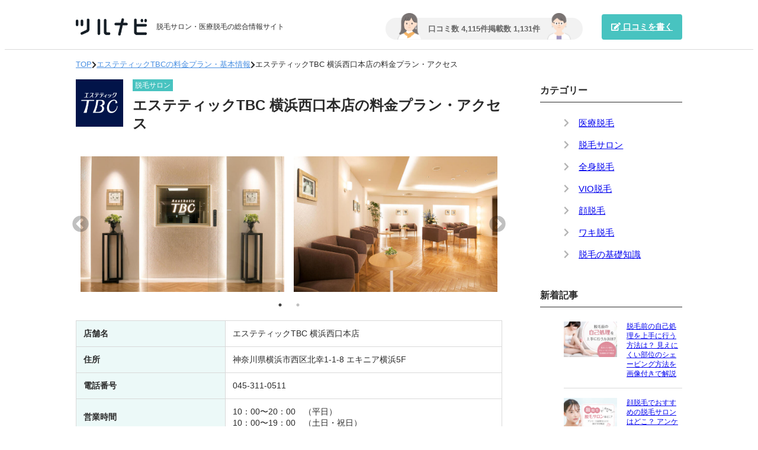

--- FILE ---
content_type: text/html; charset=utf-8
request_url: https://tsurunavi.jp/shops/2536
body_size: 5356
content:
<!DOCTYPE html>
<html>
<head>
<meta content='text/html; charset=utf-8' http-equiv='Content-Type'>
<meta content='width=device-width, initial-scale=1' name='viewport'>
<link href='/assets/favicon-50c1b4d2d8d0a24f8bab5ba71bd24e2872830427c8d4986f9b173431cc295648.ico' rel='shortcut icon'>
<link href='/assets/webclip-7a250f1bad85305003aa4e8674bbfc2d43f49eeb5be7fd6d153a65e67f0542c9.png' rel='apple-touch-icon'>
<title>エステティックTBC 横浜西口本店の料金プラン・アクセス | ツルナビ</title>
<meta property="og:url" content="https://tsurunavi.jp/shops/2536">
<meta property="og:type" content="website">
<meta property="og:image" content="https://tsurunavi.jp/assets/ogp-0ca2d0edc1eb66718426fbbbe388d0ce86ee0694d6b8cf11e5d74c7c2637b2f1.jpg">
<meta property="og:title" content="エステティックTBC 横浜西口本店の料金プラン・アクセス">
<meta property="og:site_name" content="ツルナビ">
<meta name="twitter:card" content="summary_large_image">
<meta name="csrf-param" content="authenticity_token" />
<meta name="csrf-token" content="BsAnx5GwyIslywYKaTxiCKImA1c2l-IkdJ8oHibnfxdhTJkRK2ReriNlCXRGn8PZ5jslE74zdikeTV_VZMXMgg" />

<script src="/packs/js/application-40a67c6ec286cc52288a.js"></script>
<link rel="stylesheet" media="screen" href="/packs/css/application-04ba7502.css" />
<script src="https://cdn.jsdelivr.net/npm/slick-carousel@1.8.1/slick/slick.min.js"></script>
<link rel="stylesheet" media="screen" href="https://cdn.jsdelivr.net/npm/slick-carousel@1.8.1/slick/slick.css" />
<link rel="stylesheet" media="screen" href="https://cdn.jsdelivr.net/npm/slick-carousel@1.8.1/slick/slick-theme.css" />
<!-- Google Tag Manager -->
<script>
  (function(w,d,s,l,i){w[l]=w[l]||[];w[l].push({'gtm.start':
  new Date().getTime(),event:'gtm.js'});var f=d.getElementsByTagName(s)[0],
  j=d.createElement(s),dl=l!='dataLayer'?'&l='+l:'';j.async=true;j.src=
  'https://www.googletagmanager.com/gtm.js?id='+i+dl;f.parentNode.insertBefore(j,f);
  })(window,document,'script','dataLayer','GTM-MGNQ9S5');
</script>
<!-- End Google Tag Manager -->

</head>
<body>
<!-- Google Tag Manager (noscript) -->
<noscript>
<iframe height='0' src='https://www.googletagmanager.com/ns.html?id=GTM-MGNQ9S5' style='display:none;visibility:hidden' width='0'></iframe>
</noscript>
<!-- End Google Tag Manager (noscript) -->

<header id='header'>
<div class='header-inner'>
<div class='header-left'>
<a class="header-logo" href="/"><img alt="ツルナビ" src="/assets/logo-919a663ebb93d0a94da36b631413d77cf938b5278b8cba4e57ae43ad94edcde0.png" />
</a><div class='header-catchcopy hidden-wide-sp'>
脱毛サロン・医療脱毛の総合情報サイト
</div>
</div>
<div class='header-right'>
<div class='header-count hidden-wide-sp'>
<div class='header-count-texts'>
<div class='header-count-text'>
口コミ数 4,115件
</div>
<div class='header-count-text'>
掲載数 1,131件
</div>
</div>
<img class="header-count-icon icon-left" src="/assets/header_icon_left-553bd261534209079b9e54650fd64f7b320a5a7c43f1573c4f3e60b9b368b9d4.png" />
<img class="header-count-icon icon-right" src="/assets/header_icon_right-9fded76c8ea2dfcd394ea8ff1d1a01523e1ad5321a85d40f82020220e552b118.png" />
</div>
<a class="header-btn" href="/reviews/new"><i class='fas fa-edit'></i>
口コミを書く
</a></div>
</div>
</header>
<div class="breadcrumbs"><a href="/">TOP</a><i class="fas fa-chevron-right"></i><a href="/brands/1068">エステティックTBCの料金プラン・基本情報</a><i class="fas fa-chevron-right"></i><span class="current">エステティックTBC 横浜西口本店の料金プラン・アクセス</span></div>
<div id='container'>
<div id='main'>
<div class='brand-header'>
<div class='brand-header-logo'>
<img alt="エステティックTBC" src="https://s3-ap-northeast-1.amazonaws.com/pippi/uploads/brand/logo/1068/e5f7ad4fc31190b4.png" />
</div>
<div class='brand-header-right'>
<div class='brand-header-type'>
脱毛サロン
</div>
<h1 class='brand-header-title'>
エステティックTBC 横浜西口本店の料金プラン・アクセス
</h1>
</div>
</div>

<div class='shop'>
<div class='shop-images' data-slick='{&quot;dots&quot;: true}'>
<div class='shop-image'>
<img data-lazy='https://s3-ap-northeast-1.amazonaws.com/pippi/uploads/shop_image/image/3649/medium_1f492897daac45fd.jpg'>
</div>
<div class='shop-image'>
<img data-lazy='https://s3-ap-northeast-1.amazonaws.com/pippi/uploads/shop_image/image/3650/medium_408361aa0beb7438.jpg'>
</div>
<div class='shop-image'>
<img data-lazy='https://s3-ap-northeast-1.amazonaws.com/pippi/uploads/shop_image/image/3651/medium_ecb8679ceeb40c12.jpg'>
</div>
</div>
<div class='shop-info'>
<div class='custom-table'>
<div class='table-scroll'>
<table style='--whole-width: 100%; --whole-width-for-pc: 100%'>
<tr>
<th style='--width: 35%'>
店舗名
</th>
<td style='--width: 65%'>
エステティックTBC 横浜西口本店
</td>
</tr>
<tr>
<th style='--width: 35%'>
住所
</th>
<td style='--width: 65%'>
神奈川県横浜市西区北幸1-1-8 エキニア横浜5F
</td>
</tr>
<tr>
<th style='--width: 35%'>
電話番号
</th>
<td style='--width: 65%'>
045-311-0511
</td>
</tr>
<tr>
<th style='--width: 35%'>
営業時間
</th>
<td style='--width: 65%'>
10：00〜20：00　（平日）<br>10：00〜19：00　（土日・祝日）
</td>
</tr>
<tr>
<th style='--width: 35%'>
おすすめ料金プラン
</th>
<td style='--width: 65%'>
<div class='brand-plan-part'>
全身 + VIO + 顔
</div>
<div class='mt-4px bold'>
■TBCライト脱毛 (全身プラン)
</div>
<div class='mt-2px small'>
Lパーツ12部位、Sパーツ12部位の合計24部位を選んで脱毛するプラン
</div>

<div class='mt-8px'>
<div>
<b>4回</b>：140,800円

</div>
<div class='mt-8px'>
<b>6回</b>：204,600円

</div>
<div class='mt-8px'>
<b>8回</b>：264,000円

</div>

</div>
<div class='mt-8px gray small hidden-front'>
ID: 299
</div>


</td>
</tr>
</table>
</div>
</div>
<a class="brand-btn" target="_blank" href="https://www.tbc.co.jp">エステティックTBCの公式サイトを見る</a>
</div>
<div class='shop-access'>
<h2 class='brand-heading'>
アクセス
</h2>
<div class='shop-access-map'>
<iframe allowfullscreen loading='lazy' src='https://www.google.com/maps/embed/v1/place?q=神奈川県横浜市西区北幸1-1-8 エキニア横浜5F&amp;key=AIzaSyC_zsx50Pb6JqAuhE5y0bCLpEPeFHdJmC0' style='border: 0'></iframe>
</div>
</div>
<div class='shop-other-shop'>
<h2 class='brand-heading'>
近くの他のサロンと料金比較
</h2>
<div class='custom-table'>
<div class='table-scroll scroll-sp scroll-pc negative-right-sp'>
<table class='center-center col-fixed font-small' style='--whole-width: 375%; --whole-width-for-pc: 208.12%'>
<tr>
<th style='--width: 6.66%'></th>
<td style='--width: 9.33%'>
<a class="shop-image" href="/shops/2536"><img alt="エステティックTBC 横浜西口本店" src="https://s3-ap-northeast-1.amazonaws.com/pippi/uploads/shop_image/image/3649/small_1f492897daac45fd.jpg" />
<div class='shop-image-name'>
エステティックTBC 横浜西口本店
</div>
</a>
</td>
<td style='--width: 9.33%'>
<a class="shop-image" href="/shops/1307"><img alt="ラココ 横浜西口店" src="https://s3-ap-northeast-1.amazonaws.com/pippi/uploads/brand/shop_image/1005/small_b2a0ea47564e040f.png" />
<div class='shop-image-name'>
ラココ 横浜西口店
</div>
</a>
</td>
<td style='--width: 9.33%'>
<a class="shop-image" href="/shops/1508"><img alt="ミュゼ 横浜西口エキニアアネックス店" src="https://s3-ap-northeast-1.amazonaws.com/pippi/uploads/shop_image/image/1810/small_0ec6cecf478ccb31.jpg" />
<div class='shop-image-name'>
ミュゼ 横浜西口エキニアアネックス店
</div>
</a>
</td>
<td style='--width: 9.33%'>
<a class="shop-image" href="/shops/1395"><img alt="シースリー 横浜西口店" src="https://s3-ap-northeast-1.amazonaws.com/pippi/uploads/shop_image/image/1274/small_21620845e0fc7fd0.png" />
<div class='shop-image-name'>
シースリー 横浜西口店
</div>
</a>
</td>
<td style='--width: 9.33%'>
<a class="shop-image" href="/shops/1135"><img alt="キレイモ 横浜駅前店" src="https://s3-ap-northeast-1.amazonaws.com/pippi/uploads/shop_image/image/479/small_6299c539e1f4db70.png" />
<div class='shop-image-name'>
キレイモ 横浜駅前店
</div>
</a>
</td>
<td style='--width: 9.33%'>
<a class="shop-image" href="/shops/1601"><img alt="エピレ 横浜本店" src="https://s3-ap-northeast-1.amazonaws.com/pippi/uploads/shop_image/image/2223/small_b52b8f0803753092.jpg" />
<div class='shop-image-name'>
エピレ 横浜本店
</div>
</a>
</td>
<td style='--width: 9.33%'>
<a class="shop-image" href="/shops/1034"><img alt="銀座カラー 横浜西口店" src="https://s3-ap-northeast-1.amazonaws.com/pippi/uploads/shop_image/image/103/small_fdf1604fcfe1d4c9.jpg" />
<div class='shop-image-name'>
銀座カラー 横浜西口店
</div>
</a>
</td>
<td style='--width: 9.33%'>
<a class="shop-image" href="/shops/1212"><img alt="恋肌 横浜西口プレミアム店" src="https://s3-ap-northeast-1.amazonaws.com/pippi/uploads/shop_image/image/817/small_fdc6351ae4f6ca12.jpg" />
<div class='shop-image-name'>
恋肌 横浜西口プレミアム店
</div>
</a>
</td>
<td style='--width: 9.33%'>
<a class="shop-image" href="/shops/1661"><img alt="ジェイエステティック 横浜西口店" src="https://s3-ap-northeast-1.amazonaws.com/pippi/uploads/shop_image/image/2432/small_1d17ab35c4adb0f1.jpg" />
<div class='shop-image-name'>
ジェイエステティック 横浜西口店
</div>
</a>
</td>
<td style='--width: 9.33%'>
<a class="shop-image" href="/shops/1073"><img alt="ストラッシュ 横浜アネックス店" src="https://s3-ap-northeast-1.amazonaws.com/pippi/uploads/shop_image/image/241/small_38a0ae51dc105a58.jpg" />
<div class='shop-image-name'>
ストラッシュ 横浜アネックス店
</div>
</a>
</td>
</tr>
<tr>
<th style='--width: 6.66%'>
全身脱毛
<div class='mt-2 small'>VIO・顔を含む</div>
</th>
<td style='--width: 9.33%'>
<div>
<b>4回</b>：140,800円

</div>
<div class='mt-8px'>
<b>6回</b>：204,600円

</div>
<div class='mt-8px'>
<b>8回</b>：264,000円

</div>

</td>
<td style='--width: 9.33%'>
<div>
<b>6回</b>：120,000円

</div>

</td>
<td style='--width: 9.33%'>
<div>
<b>1回</b>：33,000円

</div>
<div class='mt-8px'>
<b>8回</b>：211,200円
<div class='mt-2px small'>
割引適用後の金額
</div>

</div>
<div class='mt-8px'>
<b>12</b>：277,200円
<div class='mt-2px small'>
割引適用後の金額
</div>

</div>

</td>
<td style='--width: 9.33%'>
<div>
<b>6回</b>：95,000円

</div>

</td>
<td style='--width: 9.33%'>
<div>
<b>10回</b>：232,000円
<div class='mt-2px small'>
割引適用後の金額
</div>

</div>
<div class='mt-8px'>
<b>15回</b>：322,000円
<div class='mt-2px small'>
割引適用後の金額
</div>

</div>
<div class='mt-8px'>
<b>18回</b>：370,000円
<div class='mt-2px small'>
割引適用後の金額
</div>

</div>
<div class='mt-8px'>
<b>無制限</b>：390,000円
<div class='mt-2px small'>
割引適用後の金額
</div>

</div>

</td>
<td style='--width: 9.33%'>
<div>
<b>6回</b>：193,710円

</div>
<div class='mt-8px'>
<b>12回</b>：379,500円

</div>

</td>
<td style='--width: 9.33%'>
<div>
<b>6回</b>：98,000円
<div class='mt-2px small'>
割引適用後の金額<br>全身医療脱毛1回分 (VIO込み) プレゼント
</div>

</div>

</td>
<td style='--width: 9.33%'>
<div>
<b>1回</b>：17,800円
<div class='mt-2px small'>
初回限定14,800円
</div>

</div>
<div class='mt-8px'>
<b>6回</b>：93,500円
<div class='mt-2px small'>
全身脱毛1回分 (医療 or エステ) プレゼント
</div>

</div>
<div class='mt-8px'>
<b>12回</b>：182,330円
<div class='mt-2px small'>
全身脱毛1回分 (医療 or エステ) プレゼント
</div>

</div>
<div class='mt-8px'>
<b>18回</b>：266,480円
<div class='mt-2px small'>
全身脱毛1回分 (医療 or エステ) プレゼント
</div>

</div>

</td>
<td style='--width: 9.33%'>
<div>
<b>40回 (部位 × 回数)</b>：99,000円
<div class='mt-2px small'>
部位ごとに回数が加算される<br>両ワキ脱毛12回 (5年間無料保証付き) と、選んだ部位の脱毛1回ずつ (4回以上契約した部位のみ) をプレゼント
</div>

</div>

</td>
<td style='--width: 9.33%'>
<div>
<b>6回</b>：125,400円

</div>

</td>
</tr>
<tr>
<th style='--width: 6.66%'></th>
<td style='--width: 9.33%'>
</td>
<td style='--width: 9.33%'>
<a class="brand-btn inbound" href="/shops/1307"><span class="inline-block">詳細を</span><span class="inline-block">見る</span></a>

</td>
<td style='--width: 9.33%'>
<a class="brand-btn inbound" href="/shops/1508"><span class="inline-block">詳細を</span><span class="inline-block">見る</span></a>

</td>
<td style='--width: 9.33%'>
<a class="brand-btn inbound" href="/shops/1395"><span class="inline-block">詳細を</span><span class="inline-block">見る</span></a>

</td>
<td style='--width: 9.33%'>
<a class="brand-btn inbound" href="/shops/1135"><span class="inline-block">詳細を</span><span class="inline-block">見る</span></a>

</td>
<td style='--width: 9.33%'>
<a class="brand-btn inbound" href="/shops/1601"><span class="inline-block">詳細を</span><span class="inline-block">見る</span></a>

</td>
<td style='--width: 9.33%'>
<a class="brand-btn inbound" href="/shops/1034"><span class="inline-block">詳細を</span><span class="inline-block">見る</span></a>

</td>
<td style='--width: 9.33%'>
<a class="brand-btn inbound" href="/shops/1212"><span class="inline-block">詳細を</span><span class="inline-block">見る</span></a>

</td>
<td style='--width: 9.33%'>
<a class="brand-btn inbound" href="/shops/1661"><span class="inline-block">詳細を</span><span class="inline-block">見る</span></a>

</td>
<td style='--width: 9.33%'>
<a class="brand-btn inbound" href="/shops/1073"><span class="inline-block">詳細を</span><span class="inline-block">見る</span></a>

</td>
</tr>
</table>
</div>
</div>
</div>
<div class='shop-near-shop'>
<h2 class='brand-heading'>
近くのエステティックTBCの店舗
</h2>
<ul class='shop-list'>
<li class='accordion'>
<div class='shop-list-main'>
<a class="shop-list-link" href="/shops/2540"><div class='shop-list-image'>
<img alt="エステティックTBC 上大岡店" src="https://s3-ap-northeast-1.amazonaws.com/pippi/uploads/shop_image/image/3661/small_d9f2fcd5d45a2c88.jpg" />
</div>
<div class='shop-list-info'>
<div class='shop-list-name'>
エステティックTBC 上大岡店
</div>
<div class='shop-list-address line-clamp'>
神奈川県横浜市港南区上大岡西1-6-1
</div>
<div class='shop-list-review'>
<i class='fas fa-comment shop-list-review-icon'></i>
0件
</div>
</div>
</a><div class='shop-list-right'>
<a class="shop-list-btn accordion-btn map-btn" data-target="#map-shop2540" data-src="https://www.google.com/maps/embed/v1/place?q=神奈川県横浜市港南区上大岡西1-6-1 ゆめおおおかオフィスタワー22F&amp;key=AIzaSyC_zsx50Pb6JqAuhE5y0bCLpEPeFHdJmC0" href="javascript:void(0);"><i class='fas fa-plus accordion-btn-icon'></i>
<i class='fas fa-minus accordion-btn-icon hidden'></i>
地図
</a></div>
</div>
<div class='shop-list-access accordion-content accordion-hidden'>
<div class='shop-list-access-map' id='map-shop2540'></div>
</div>
</li>

</ul>
</div>

</div>

</div>
<div id='sidebar'>
<div class='sidebar-section'>
<div class='sidebar-section-heading'>
カテゴリー
</div>
<ul class='sidebar-categories'>
<li>
<a href="/categories/clinic"><i class='fas fa-chevron-right sidebar-category-icon'></i>
<div class='sidebar-category-name'>医療脱毛</div>
</a></li>
<li>
<a href="/categories/salon"><i class='fas fa-chevron-right sidebar-category-icon'></i>
<div class='sidebar-category-name'>脱毛サロン</div>
</a></li>
<li>
<a href="/categories/body"><i class='fas fa-chevron-right sidebar-category-icon'></i>
<div class='sidebar-category-name'>全身脱毛</div>
</a></li>
<li>
<a href="/categories/vio"><i class='fas fa-chevron-right sidebar-category-icon'></i>
<div class='sidebar-category-name'>VIO脱毛</div>
</a></li>
<li>
<a href="/categories/face"><i class='fas fa-chevron-right sidebar-category-icon'></i>
<div class='sidebar-category-name'>顔脱毛</div>
</a></li>
<li>
<a href="/categories/waki"><i class='fas fa-chevron-right sidebar-category-icon'></i>
<div class='sidebar-category-name'>ワキ脱毛</div>
</a></li>
<li>
<a href="/categories/qa"><i class='fas fa-chevron-right sidebar-category-icon'></i>
<div class='sidebar-category-name'>脱毛の基礎知識</div>
</a></li>
</ul>
</div>
<div class='sidebar-section'>
<div class='sidebar-section-heading'>
新着記事
</div>
<ul class='article-list article-list-sm'>
<li>
<a href="/articles/1032"><div class='article-list-eyecatch'>
<img alt="脱毛前の自己処理を上手に行う方法は？ 見えにくい部位のシェービング方法を画像付きで解説" src="https://s3-ap-northeast-1.amazonaws.com/pippi/uploads/article/eyecatch/1032/small_ab9a4fac1eeb3976.jpg" />
</div>
<div class='article-list-right'>
<div class='article-list-title'>
脱毛前の自己処理を上手に行う方法は？ 見えにくい部位のシェービング方法を画像付きで解説
</div>
</div>
</a></li>
<li>
<a href="/articles/1025"><div class='article-list-eyecatch'>
<img alt="顔脱毛でおすすめの脱毛サロンはどこ？ アンケート結果をもとに選び方を解説" src="https://s3-ap-northeast-1.amazonaws.com/pippi/uploads/article/eyecatch/1025/small_9ea920ff16b52c89.jpg" />
</div>
<div class='article-list-right'>
<div class='article-list-title'>
顔脱毛でおすすめの脱毛サロンはどこ？ アンケート結果をもとに選び方を解説
</div>
</div>
</a></li>
<li>
<a href="/articles/1021"><div class='article-list-eyecatch'>
<img alt="VIO脱毛するならどのサロンがおすすめ？ 料金や効果を徹底比較" src="https://s3-ap-northeast-1.amazonaws.com/pippi/uploads/article/eyecatch/1021/small_75d88f520f14eef1.jpg" />
</div>
<div class='article-list-right'>
<div class='article-list-title'>
VIO脱毛するならどのサロンがおすすめ？ 料金や効果を徹底比較
</div>
</div>
</a></li>
<li>
<a href="/articles/1013"><div class='article-list-eyecatch'>
<img alt="全身脱毛サロンおすすめ10社！ 正しい選び方を解説 ＆ 料金の安さや効果を比較" src="https://s3-ap-northeast-1.amazonaws.com/pippi/uploads/article/eyecatch/1013/small_047d66b71291527f.jpg" />
</div>
<div class='article-list-right'>
<div class='article-list-title'>
全身脱毛サロンおすすめ10社！ 正しい選び方を解説 ＆ 料金の安さや効果を比較
</div>
</div>
</a></li>
<li>
<a href="/articles/1027"><div class='article-list-eyecatch'>
<img alt="脇脱毛でおすすめの医療脱毛クリニック・脱毛サロン10選！ 失敗しない選び方を解説" src="https://s3-ap-northeast-1.amazonaws.com/pippi/uploads/article/eyecatch/1027/small_4e7c226a3e97df7e.jpg" />
</div>
<div class='article-list-right'>
<div class='article-list-title'>
脇脱毛でおすすめの医療脱毛クリニック・脱毛サロン10選！ 失敗しない選び方を解説
</div>
</div>
</a></li>

</ul>
</div>
<div class='sidebar-section'>
<div class='sidebar-section-heading'>
今月のキャンペーン
</div>
<ul class='sidebar-campaigns'>
<li>
<a class="sidebar-campaign-banner" target="_blank" rel="nofollow" data-event-category="organic" data-event-action="musee" data-event-label="n/a" href="https://t.quoriza.net/cl?ak=1CK8X.3.1MYTuv"><img src="https://s3-ap-northeast-1.amazonaws.com/pippi/uploads/affiliate/banner/2/medium_a717886b2fd30bb7.png" />
</a><div class='sidebar-campaign-catchcopy'><b>【ミュゼ】</b>顔・VIO込みの全身脱毛4回が100円！</div>
</li>
</ul>
</div>
</div>
</div>
<footer id='footer'>
<div class='footer-inner'>
<ul class='footer-links'>
<li><a href="/company">運営者情報</a></li>
<li><a href="/privacy">プライバシーポリシー</a></li>
<li><a href="/inquiry">お問い合わせ</a></li>
</ul>
<div class='footer-copyright'>
© 2026 Liberes Inc.
</div>
</div>
</footer>
<a class="scroll-btn hidden" href="#"><i class='fas fa-arrow-up'></i>
</a></body>
</html>


--- FILE ---
content_type: text/css
request_url: https://tsurunavi.jp/packs/css/application-04ba7502.css
body_size: 19298
content:
:where(:not(iframe,canvas,img,svg,video):not(svg *,symbol *)){all:unset;display:revert}*,:after,:before{box-sizing:border-box}ol,ul{list-style:none}img{max-width:100%}table{border-collapse:collapse}textarea{white-space:revert}/*!
 * Font Awesome Free 5.15.4 by @fontawesome - https://fontawesome.com
 * License - https://fontawesome.com/license/free (Icons: CC BY 4.0, Fonts: SIL OFL 1.1, Code: MIT License)
 */.fa,.fab,.fad,.fal,.far,.fas{-moz-osx-font-smoothing:grayscale;-webkit-font-smoothing:antialiased;display:inline-block;font-style:normal;font-feature-settings:normal;font-variant:normal;text-rendering:auto;line-height:1}.fa-lg{font-size:1.3333333333em;line-height:.75em;vertical-align:-.0667em}.fa-xs{font-size:.75em}.fa-sm{font-size:.875em}.fa-1x{font-size:1em}.fa-2x{font-size:2em}.fa-3x{font-size:3em}.fa-4x{font-size:4em}.fa-5x{font-size:5em}.fa-6x{font-size:6em}.fa-7x{font-size:7em}.fa-8x{font-size:8em}.fa-9x{font-size:9em}.fa-10x{font-size:10em}.fa-fw{text-align:center;width:1.25em}.fa-ul{list-style-type:none;margin-left:2.5em;padding-left:0}.fa-ul>li{position:relative}.fa-li{left:-2em;position:absolute;text-align:center;width:2em;line-height:inherit}.fa-border{border:.08em solid #eee;border-radius:.1em;padding:.2em .25em .15em}.fa-pull-left{float:left}.fa-pull-right{float:right}.fa.fa-pull-left,.fab.fa-pull-left,.fal.fa-pull-left,.far.fa-pull-left,.fas.fa-pull-left{margin-right:.3em}.fa.fa-pull-right,.fab.fa-pull-right,.fal.fa-pull-right,.far.fa-pull-right,.fas.fa-pull-right{margin-left:.3em}.fa-spin{-webkit-animation:fa-spin 2s linear infinite;animation:fa-spin 2s linear infinite}.fa-pulse{-webkit-animation:fa-spin 1s steps(8) infinite;animation:fa-spin 1s steps(8) infinite}@-webkit-keyframes fa-spin{0%{transform:rotate(0deg)}to{transform:rotate(1turn)}}@keyframes fa-spin{0%{transform:rotate(0deg)}to{transform:rotate(1turn)}}.fa-rotate-90{-ms-filter:"progid:DXImageTransform.Microsoft.BasicImage(rotation=1)";transform:rotate(90deg)}.fa-rotate-180{-ms-filter:"progid:DXImageTransform.Microsoft.BasicImage(rotation=2)";transform:rotate(180deg)}.fa-rotate-270{-ms-filter:"progid:DXImageTransform.Microsoft.BasicImage(rotation=3)";transform:rotate(270deg)}.fa-flip-horizontal{-ms-filter:"progid:DXImageTransform.Microsoft.BasicImage(rotation=0, mirror=1)";transform:scaleX(-1)}.fa-flip-vertical{transform:scaleY(-1)}.fa-flip-both,.fa-flip-horizontal.fa-flip-vertical,.fa-flip-vertical{-ms-filter:"progid:DXImageTransform.Microsoft.BasicImage(rotation=2, mirror=1)"}.fa-flip-both,.fa-flip-horizontal.fa-flip-vertical{transform:scale(-1)}:root .fa-flip-both,:root .fa-flip-horizontal,:root .fa-flip-vertical,:root .fa-rotate-90,:root .fa-rotate-180,:root .fa-rotate-270{filter:none}.fa-stack{display:inline-block;height:2em;line-height:2em;position:relative;vertical-align:middle;width:2.5em}.fa-stack-1x,.fa-stack-2x{left:0;position:absolute;text-align:center;width:100%}.fa-stack-1x{line-height:inherit}.fa-stack-2x{font-size:2em}.fa-inverse{color:#fff}.fa-500px:before{content:""}.fa-accessible-icon:before{content:""}.fa-accusoft:before{content:""}.fa-acquisitions-incorporated:before{content:""}.fa-ad:before{content:""}.fa-address-book:before{content:""}.fa-address-card:before{content:""}.fa-adjust:before{content:""}.fa-adn:before{content:""}.fa-adversal:before{content:""}.fa-affiliatetheme:before{content:""}.fa-air-freshener:before{content:""}.fa-airbnb:before{content:""}.fa-algolia:before{content:""}.fa-align-center:before{content:""}.fa-align-justify:before{content:""}.fa-align-left:before{content:""}.fa-align-right:before{content:""}.fa-alipay:before{content:""}.fa-allergies:before{content:""}.fa-amazon:before{content:""}.fa-amazon-pay:before{content:""}.fa-ambulance:before{content:""}.fa-american-sign-language-interpreting:before{content:""}.fa-amilia:before{content:""}.fa-anchor:before{content:""}.fa-android:before{content:""}.fa-angellist:before{content:""}.fa-angle-double-down:before{content:""}.fa-angle-double-left:before{content:""}.fa-angle-double-right:before{content:""}.fa-angle-double-up:before{content:""}.fa-angle-down:before{content:""}.fa-angle-left:before{content:""}.fa-angle-right:before{content:""}.fa-angle-up:before{content:""}.fa-angry:before{content:""}.fa-angrycreative:before{content:""}.fa-angular:before{content:""}.fa-ankh:before{content:""}.fa-app-store:before{content:""}.fa-app-store-ios:before{content:""}.fa-apper:before{content:""}.fa-apple:before{content:""}.fa-apple-alt:before{content:""}.fa-apple-pay:before{content:""}.fa-archive:before{content:""}.fa-archway:before{content:""}.fa-arrow-alt-circle-down:before{content:""}.fa-arrow-alt-circle-left:before{content:""}.fa-arrow-alt-circle-right:before{content:""}.fa-arrow-alt-circle-up:before{content:""}.fa-arrow-circle-down:before{content:""}.fa-arrow-circle-left:before{content:""}.fa-arrow-circle-right:before{content:""}.fa-arrow-circle-up:before{content:""}.fa-arrow-down:before{content:""}.fa-arrow-left:before{content:""}.fa-arrow-right:before{content:""}.fa-arrow-up:before{content:""}.fa-arrows-alt:before{content:""}.fa-arrows-alt-h:before{content:""}.fa-arrows-alt-v:before{content:""}.fa-artstation:before{content:""}.fa-assistive-listening-systems:before{content:""}.fa-asterisk:before{content:""}.fa-asymmetrik:before{content:""}.fa-at:before{content:""}.fa-atlas:before{content:""}.fa-atlassian:before{content:""}.fa-atom:before{content:""}.fa-audible:before{content:""}.fa-audio-description:before{content:""}.fa-autoprefixer:before{content:""}.fa-avianex:before{content:""}.fa-aviato:before{content:""}.fa-award:before{content:""}.fa-aws:before{content:""}.fa-baby:before{content:""}.fa-baby-carriage:before{content:""}.fa-backspace:before{content:""}.fa-backward:before{content:""}.fa-bacon:before{content:""}.fa-bacteria:before{content:""}.fa-bacterium:before{content:""}.fa-bahai:before{content:""}.fa-balance-scale:before{content:""}.fa-balance-scale-left:before{content:""}.fa-balance-scale-right:before{content:""}.fa-ban:before{content:""}.fa-band-aid:before{content:""}.fa-bandcamp:before{content:""}.fa-barcode:before{content:""}.fa-bars:before{content:""}.fa-baseball-ball:before{content:""}.fa-basketball-ball:before{content:""}.fa-bath:before{content:""}.fa-battery-empty:before{content:""}.fa-battery-full:before{content:""}.fa-battery-half:before{content:""}.fa-battery-quarter:before{content:""}.fa-battery-three-quarters:before{content:""}.fa-battle-net:before{content:""}.fa-bed:before{content:""}.fa-beer:before{content:""}.fa-behance:before{content:""}.fa-behance-square:before{content:""}.fa-bell:before{content:""}.fa-bell-slash:before{content:""}.fa-bezier-curve:before{content:""}.fa-bible:before{content:""}.fa-bicycle:before{content:""}.fa-biking:before{content:""}.fa-bimobject:before{content:""}.fa-binoculars:before{content:""}.fa-biohazard:before{content:""}.fa-birthday-cake:before{content:""}.fa-bitbucket:before{content:""}.fa-bitcoin:before{content:""}.fa-bity:before{content:""}.fa-black-tie:before{content:""}.fa-blackberry:before{content:""}.fa-blender:before{content:""}.fa-blender-phone:before{content:""}.fa-blind:before{content:""}.fa-blog:before{content:""}.fa-blogger:before{content:""}.fa-blogger-b:before{content:""}.fa-bluetooth:before{content:""}.fa-bluetooth-b:before{content:""}.fa-bold:before{content:""}.fa-bolt:before{content:""}.fa-bomb:before{content:""}.fa-bone:before{content:""}.fa-bong:before{content:""}.fa-book:before{content:""}.fa-book-dead:before{content:""}.fa-book-medical:before{content:""}.fa-book-open:before{content:""}.fa-book-reader:before{content:""}.fa-bookmark:before{content:""}.fa-bootstrap:before{content:""}.fa-border-all:before{content:""}.fa-border-none:before{content:""}.fa-border-style:before{content:""}.fa-bowling-ball:before{content:""}.fa-box:before{content:""}.fa-box-open:before{content:""}.fa-box-tissue:before{content:""}.fa-boxes:before{content:""}.fa-braille:before{content:""}.fa-brain:before{content:""}.fa-bread-slice:before{content:""}.fa-briefcase:before{content:""}.fa-briefcase-medical:before{content:""}.fa-broadcast-tower:before{content:""}.fa-broom:before{content:""}.fa-brush:before{content:""}.fa-btc:before{content:""}.fa-buffer:before{content:""}.fa-bug:before{content:""}.fa-building:before{content:""}.fa-bullhorn:before{content:""}.fa-bullseye:before{content:""}.fa-burn:before{content:""}.fa-buromobelexperte:before{content:""}.fa-bus:before{content:""}.fa-bus-alt:before{content:""}.fa-business-time:before{content:""}.fa-buy-n-large:before{content:""}.fa-buysellads:before{content:""}.fa-calculator:before{content:""}.fa-calendar:before{content:""}.fa-calendar-alt:before{content:""}.fa-calendar-check:before{content:""}.fa-calendar-day:before{content:""}.fa-calendar-minus:before{content:""}.fa-calendar-plus:before{content:""}.fa-calendar-times:before{content:""}.fa-calendar-week:before{content:""}.fa-camera:before{content:""}.fa-camera-retro:before{content:""}.fa-campground:before{content:""}.fa-canadian-maple-leaf:before{content:""}.fa-candy-cane:before{content:""}.fa-cannabis:before{content:""}.fa-capsules:before{content:""}.fa-car:before{content:""}.fa-car-alt:before{content:""}.fa-car-battery:before{content:""}.fa-car-crash:before{content:""}.fa-car-side:before{content:""}.fa-caravan:before{content:""}.fa-caret-down:before{content:""}.fa-caret-left:before{content:""}.fa-caret-right:before{content:""}.fa-caret-square-down:before{content:""}.fa-caret-square-left:before{content:""}.fa-caret-square-right:before{content:""}.fa-caret-square-up:before{content:""}.fa-caret-up:before{content:""}.fa-carrot:before{content:""}.fa-cart-arrow-down:before{content:""}.fa-cart-plus:before{content:""}.fa-cash-register:before{content:""}.fa-cat:before{content:""}.fa-cc-amazon-pay:before{content:""}.fa-cc-amex:before{content:""}.fa-cc-apple-pay:before{content:""}.fa-cc-diners-club:before{content:""}.fa-cc-discover:before{content:""}.fa-cc-jcb:before{content:""}.fa-cc-mastercard:before{content:""}.fa-cc-paypal:before{content:""}.fa-cc-stripe:before{content:""}.fa-cc-visa:before{content:""}.fa-centercode:before{content:""}.fa-centos:before{content:""}.fa-certificate:before{content:""}.fa-chair:before{content:""}.fa-chalkboard:before{content:""}.fa-chalkboard-teacher:before{content:""}.fa-charging-station:before{content:""}.fa-chart-area:before{content:""}.fa-chart-bar:before{content:""}.fa-chart-line:before{content:""}.fa-chart-pie:before{content:""}.fa-check:before{content:""}.fa-check-circle:before{content:""}.fa-check-double:before{content:""}.fa-check-square:before{content:""}.fa-cheese:before{content:""}.fa-chess:before{content:""}.fa-chess-bishop:before{content:""}.fa-chess-board:before{content:""}.fa-chess-king:before{content:""}.fa-chess-knight:before{content:""}.fa-chess-pawn:before{content:""}.fa-chess-queen:before{content:""}.fa-chess-rook:before{content:""}.fa-chevron-circle-down:before{content:""}.fa-chevron-circle-left:before{content:""}.fa-chevron-circle-right:before{content:""}.fa-chevron-circle-up:before{content:""}.fa-chevron-down:before{content:""}.fa-chevron-left:before{content:""}.fa-chevron-right:before{content:""}.fa-chevron-up:before{content:""}.fa-child:before{content:""}.fa-chrome:before{content:""}.fa-chromecast:before{content:""}.fa-church:before{content:""}.fa-circle:before{content:""}.fa-circle-notch:before{content:""}.fa-city:before{content:""}.fa-clinic-medical:before{content:""}.fa-clipboard:before{content:""}.fa-clipboard-check:before{content:""}.fa-clipboard-list:before{content:""}.fa-clock:before{content:""}.fa-clone:before{content:""}.fa-closed-captioning:before{content:""}.fa-cloud:before{content:""}.fa-cloud-download-alt:before{content:""}.fa-cloud-meatball:before{content:""}.fa-cloud-moon:before{content:""}.fa-cloud-moon-rain:before{content:""}.fa-cloud-rain:before{content:""}.fa-cloud-showers-heavy:before{content:""}.fa-cloud-sun:before{content:""}.fa-cloud-sun-rain:before{content:""}.fa-cloud-upload-alt:before{content:""}.fa-cloudflare:before{content:""}.fa-cloudscale:before{content:""}.fa-cloudsmith:before{content:""}.fa-cloudversify:before{content:""}.fa-cocktail:before{content:""}.fa-code:before{content:""}.fa-code-branch:before{content:""}.fa-codepen:before{content:""}.fa-codiepie:before{content:""}.fa-coffee:before{content:""}.fa-cog:before{content:""}.fa-cogs:before{content:""}.fa-coins:before{content:""}.fa-columns:before{content:""}.fa-comment:before{content:""}.fa-comment-alt:before{content:""}.fa-comment-dollar:before{content:""}.fa-comment-dots:before{content:""}.fa-comment-medical:before{content:""}.fa-comment-slash:before{content:""}.fa-comments:before{content:""}.fa-comments-dollar:before{content:""}.fa-compact-disc:before{content:""}.fa-compass:before{content:""}.fa-compress:before{content:""}.fa-compress-alt:before{content:""}.fa-compress-arrows-alt:before{content:""}.fa-concierge-bell:before{content:""}.fa-confluence:before{content:""}.fa-connectdevelop:before{content:""}.fa-contao:before{content:""}.fa-cookie:before{content:""}.fa-cookie-bite:before{content:""}.fa-copy:before{content:""}.fa-copyright:before{content:""}.fa-cotton-bureau:before{content:""}.fa-couch:before{content:""}.fa-cpanel:before{content:""}.fa-creative-commons:before{content:""}.fa-creative-commons-by:before{content:""}.fa-creative-commons-nc:before{content:""}.fa-creative-commons-nc-eu:before{content:""}.fa-creative-commons-nc-jp:before{content:""}.fa-creative-commons-nd:before{content:""}.fa-creative-commons-pd:before{content:""}.fa-creative-commons-pd-alt:before{content:""}.fa-creative-commons-remix:before{content:""}.fa-creative-commons-sa:before{content:""}.fa-creative-commons-sampling:before{content:""}.fa-creative-commons-sampling-plus:before{content:""}.fa-creative-commons-share:before{content:""}.fa-creative-commons-zero:before{content:""}.fa-credit-card:before{content:""}.fa-critical-role:before{content:""}.fa-crop:before{content:""}.fa-crop-alt:before{content:""}.fa-cross:before{content:""}.fa-crosshairs:before{content:""}.fa-crow:before{content:""}.fa-crown:before{content:""}.fa-crutch:before{content:""}.fa-css3:before{content:""}.fa-css3-alt:before{content:""}.fa-cube:before{content:""}.fa-cubes:before{content:""}.fa-cut:before{content:""}.fa-cuttlefish:before{content:""}.fa-d-and-d:before{content:""}.fa-d-and-d-beyond:before{content:""}.fa-dailymotion:before{content:""}.fa-dashcube:before{content:""}.fa-database:before{content:""}.fa-deaf:before{content:""}.fa-deezer:before{content:""}.fa-delicious:before{content:""}.fa-democrat:before{content:""}.fa-deploydog:before{content:""}.fa-deskpro:before{content:""}.fa-desktop:before{content:""}.fa-dev:before{content:""}.fa-deviantart:before{content:""}.fa-dharmachakra:before{content:""}.fa-dhl:before{content:""}.fa-diagnoses:before{content:""}.fa-diaspora:before{content:""}.fa-dice:before{content:""}.fa-dice-d20:before{content:""}.fa-dice-d6:before{content:""}.fa-dice-five:before{content:""}.fa-dice-four:before{content:""}.fa-dice-one:before{content:""}.fa-dice-six:before{content:""}.fa-dice-three:before{content:""}.fa-dice-two:before{content:""}.fa-digg:before{content:""}.fa-digital-ocean:before{content:""}.fa-digital-tachograph:before{content:""}.fa-directions:before{content:""}.fa-discord:before{content:""}.fa-discourse:before{content:""}.fa-disease:before{content:""}.fa-divide:before{content:""}.fa-dizzy:before{content:""}.fa-dna:before{content:""}.fa-dochub:before{content:""}.fa-docker:before{content:""}.fa-dog:before{content:""}.fa-dollar-sign:before{content:""}.fa-dolly:before{content:""}.fa-dolly-flatbed:before{content:""}.fa-donate:before{content:""}.fa-door-closed:before{content:""}.fa-door-open:before{content:""}.fa-dot-circle:before{content:""}.fa-dove:before{content:""}.fa-download:before{content:""}.fa-draft2digital:before{content:""}.fa-drafting-compass:before{content:""}.fa-dragon:before{content:""}.fa-draw-polygon:before{content:""}.fa-dribbble:before{content:""}.fa-dribbble-square:before{content:""}.fa-dropbox:before{content:""}.fa-drum:before{content:""}.fa-drum-steelpan:before{content:""}.fa-drumstick-bite:before{content:""}.fa-drupal:before{content:""}.fa-dumbbell:before{content:""}.fa-dumpster:before{content:""}.fa-dumpster-fire:before{content:""}.fa-dungeon:before{content:""}.fa-dyalog:before{content:""}.fa-earlybirds:before{content:""}.fa-ebay:before{content:""}.fa-edge:before{content:""}.fa-edge-legacy:before{content:""}.fa-edit:before{content:""}.fa-egg:before{content:""}.fa-eject:before{content:""}.fa-elementor:before{content:""}.fa-ellipsis-h:before{content:""}.fa-ellipsis-v:before{content:""}.fa-ello:before{content:""}.fa-ember:before{content:""}.fa-empire:before{content:""}.fa-envelope:before{content:""}.fa-envelope-open:before{content:""}.fa-envelope-open-text:before{content:""}.fa-envelope-square:before{content:""}.fa-envira:before{content:""}.fa-equals:before{content:""}.fa-eraser:before{content:""}.fa-erlang:before{content:""}.fa-ethereum:before{content:""}.fa-ethernet:before{content:""}.fa-etsy:before{content:""}.fa-euro-sign:before{content:""}.fa-evernote:before{content:""}.fa-exchange-alt:before{content:""}.fa-exclamation:before{content:""}.fa-exclamation-circle:before{content:""}.fa-exclamation-triangle:before{content:""}.fa-expand:before{content:""}.fa-expand-alt:before{content:""}.fa-expand-arrows-alt:before{content:""}.fa-expeditedssl:before{content:""}.fa-external-link-alt:before{content:""}.fa-external-link-square-alt:before{content:""}.fa-eye:before{content:""}.fa-eye-dropper:before{content:""}.fa-eye-slash:before{content:""}.fa-facebook:before{content:""}.fa-facebook-f:before{content:""}.fa-facebook-messenger:before{content:""}.fa-facebook-square:before{content:""}.fa-fan:before{content:""}.fa-fantasy-flight-games:before{content:""}.fa-fast-backward:before{content:""}.fa-fast-forward:before{content:""}.fa-faucet:before{content:""}.fa-fax:before{content:""}.fa-feather:before{content:""}.fa-feather-alt:before{content:""}.fa-fedex:before{content:""}.fa-fedora:before{content:""}.fa-female:before{content:""}.fa-fighter-jet:before{content:""}.fa-figma:before{content:""}.fa-file:before{content:""}.fa-file-alt:before{content:""}.fa-file-archive:before{content:""}.fa-file-audio:before{content:""}.fa-file-code:before{content:""}.fa-file-contract:before{content:""}.fa-file-csv:before{content:""}.fa-file-download:before{content:""}.fa-file-excel:before{content:""}.fa-file-export:before{content:""}.fa-file-image:before{content:""}.fa-file-import:before{content:""}.fa-file-invoice:before{content:""}.fa-file-invoice-dollar:before{content:""}.fa-file-medical:before{content:""}.fa-file-medical-alt:before{content:""}.fa-file-pdf:before{content:""}.fa-file-powerpoint:before{content:""}.fa-file-prescription:before{content:""}.fa-file-signature:before{content:""}.fa-file-upload:before{content:""}.fa-file-video:before{content:""}.fa-file-word:before{content:""}.fa-fill:before{content:""}.fa-fill-drip:before{content:""}.fa-film:before{content:""}.fa-filter:before{content:""}.fa-fingerprint:before{content:""}.fa-fire:before{content:""}.fa-fire-alt:before{content:""}.fa-fire-extinguisher:before{content:""}.fa-firefox:before{content:""}.fa-firefox-browser:before{content:""}.fa-first-aid:before{content:""}.fa-first-order:before{content:""}.fa-first-order-alt:before{content:""}.fa-firstdraft:before{content:""}.fa-fish:before{content:""}.fa-fist-raised:before{content:""}.fa-flag:before{content:""}.fa-flag-checkered:before{content:""}.fa-flag-usa:before{content:""}.fa-flask:before{content:""}.fa-flickr:before{content:""}.fa-flipboard:before{content:""}.fa-flushed:before{content:""}.fa-fly:before{content:""}.fa-folder:before{content:""}.fa-folder-minus:before{content:""}.fa-folder-open:before{content:""}.fa-folder-plus:before{content:""}.fa-font:before{content:""}.fa-font-awesome:before{content:""}.fa-font-awesome-alt:before{content:""}.fa-font-awesome-flag:before{content:""}.fa-font-awesome-logo-full:before{content:""}.fa-fonticons:before{content:""}.fa-fonticons-fi:before{content:""}.fa-football-ball:before{content:""}.fa-fort-awesome:before{content:""}.fa-fort-awesome-alt:before{content:""}.fa-forumbee:before{content:""}.fa-forward:before{content:""}.fa-foursquare:before{content:""}.fa-free-code-camp:before{content:""}.fa-freebsd:before{content:""}.fa-frog:before{content:""}.fa-frown:before{content:""}.fa-frown-open:before{content:""}.fa-fulcrum:before{content:""}.fa-funnel-dollar:before{content:""}.fa-futbol:before{content:""}.fa-galactic-republic:before{content:""}.fa-galactic-senate:before{content:""}.fa-gamepad:before{content:""}.fa-gas-pump:before{content:""}.fa-gavel:before{content:""}.fa-gem:before{content:""}.fa-genderless:before{content:""}.fa-get-pocket:before{content:""}.fa-gg:before{content:""}.fa-gg-circle:before{content:""}.fa-ghost:before{content:""}.fa-gift:before{content:""}.fa-gifts:before{content:""}.fa-git:before{content:""}.fa-git-alt:before{content:""}.fa-git-square:before{content:""}.fa-github:before{content:""}.fa-github-alt:before{content:""}.fa-github-square:before{content:""}.fa-gitkraken:before{content:""}.fa-gitlab:before{content:""}.fa-gitter:before{content:""}.fa-glass-cheers:before{content:""}.fa-glass-martini:before{content:""}.fa-glass-martini-alt:before{content:""}.fa-glass-whiskey:before{content:""}.fa-glasses:before{content:""}.fa-glide:before{content:""}.fa-glide-g:before{content:""}.fa-globe:before{content:""}.fa-globe-africa:before{content:""}.fa-globe-americas:before{content:""}.fa-globe-asia:before{content:""}.fa-globe-europe:before{content:""}.fa-gofore:before{content:""}.fa-golf-ball:before{content:""}.fa-goodreads:before{content:""}.fa-goodreads-g:before{content:""}.fa-google:before{content:""}.fa-google-drive:before{content:""}.fa-google-pay:before{content:""}.fa-google-play:before{content:""}.fa-google-plus:before{content:""}.fa-google-plus-g:before{content:""}.fa-google-plus-square:before{content:""}.fa-google-wallet:before{content:""}.fa-gopuram:before{content:""}.fa-graduation-cap:before{content:""}.fa-gratipay:before{content:""}.fa-grav:before{content:""}.fa-greater-than:before{content:""}.fa-greater-than-equal:before{content:""}.fa-grimace:before{content:""}.fa-grin:before{content:""}.fa-grin-alt:before{content:""}.fa-grin-beam:before{content:""}.fa-grin-beam-sweat:before{content:""}.fa-grin-hearts:before{content:""}.fa-grin-squint:before{content:""}.fa-grin-squint-tears:before{content:""}.fa-grin-stars:before{content:""}.fa-grin-tears:before{content:""}.fa-grin-tongue:before{content:""}.fa-grin-tongue-squint:before{content:""}.fa-grin-tongue-wink:before{content:""}.fa-grin-wink:before{content:""}.fa-grip-horizontal:before{content:""}.fa-grip-lines:before{content:""}.fa-grip-lines-vertical:before{content:""}.fa-grip-vertical:before{content:""}.fa-gripfire:before{content:""}.fa-grunt:before{content:""}.fa-guilded:before{content:""}.fa-guitar:before{content:""}.fa-gulp:before{content:""}.fa-h-square:before{content:""}.fa-hacker-news:before{content:""}.fa-hacker-news-square:before{content:""}.fa-hackerrank:before{content:""}.fa-hamburger:before{content:""}.fa-hammer:before{content:""}.fa-hamsa:before{content:""}.fa-hand-holding:before{content:""}.fa-hand-holding-heart:before{content:""}.fa-hand-holding-medical:before{content:""}.fa-hand-holding-usd:before{content:""}.fa-hand-holding-water:before{content:""}.fa-hand-lizard:before{content:""}.fa-hand-middle-finger:before{content:""}.fa-hand-paper:before{content:""}.fa-hand-peace:before{content:""}.fa-hand-point-down:before{content:""}.fa-hand-point-left:before{content:""}.fa-hand-point-right:before{content:""}.fa-hand-point-up:before{content:""}.fa-hand-pointer:before{content:""}.fa-hand-rock:before{content:""}.fa-hand-scissors:before{content:""}.fa-hand-sparkles:before{content:""}.fa-hand-spock:before{content:""}.fa-hands:before{content:""}.fa-hands-helping:before{content:""}.fa-hands-wash:before{content:""}.fa-handshake:before{content:""}.fa-handshake-alt-slash:before{content:""}.fa-handshake-slash:before{content:""}.fa-hanukiah:before{content:""}.fa-hard-hat:before{content:""}.fa-hashtag:before{content:""}.fa-hat-cowboy:before{content:""}.fa-hat-cowboy-side:before{content:""}.fa-hat-wizard:before{content:""}.fa-hdd:before{content:""}.fa-head-side-cough:before{content:""}.fa-head-side-cough-slash:before{content:""}.fa-head-side-mask:before{content:""}.fa-head-side-virus:before{content:""}.fa-heading:before{content:""}.fa-headphones:before{content:""}.fa-headphones-alt:before{content:""}.fa-headset:before{content:""}.fa-heart:before{content:""}.fa-heart-broken:before{content:""}.fa-heartbeat:before{content:""}.fa-helicopter:before{content:""}.fa-highlighter:before{content:""}.fa-hiking:before{content:""}.fa-hippo:before{content:""}.fa-hips:before{content:""}.fa-hire-a-helper:before{content:""}.fa-history:before{content:""}.fa-hive:before{content:""}.fa-hockey-puck:before{content:""}.fa-holly-berry:before{content:""}.fa-home:before{content:""}.fa-hooli:before{content:""}.fa-hornbill:before{content:""}.fa-horse:before{content:""}.fa-horse-head:before{content:""}.fa-hospital:before{content:""}.fa-hospital-alt:before{content:""}.fa-hospital-symbol:before{content:""}.fa-hospital-user:before{content:""}.fa-hot-tub:before{content:""}.fa-hotdog:before{content:""}.fa-hotel:before{content:""}.fa-hotjar:before{content:""}.fa-hourglass:before{content:""}.fa-hourglass-end:before{content:""}.fa-hourglass-half:before{content:""}.fa-hourglass-start:before{content:""}.fa-house-damage:before{content:""}.fa-house-user:before{content:""}.fa-houzz:before{content:""}.fa-hryvnia:before{content:""}.fa-html5:before{content:""}.fa-hubspot:before{content:""}.fa-i-cursor:before{content:""}.fa-ice-cream:before{content:""}.fa-icicles:before{content:""}.fa-icons:before{content:""}.fa-id-badge:before{content:""}.fa-id-card:before{content:""}.fa-id-card-alt:before{content:""}.fa-ideal:before{content:""}.fa-igloo:before{content:""}.fa-image:before{content:""}.fa-images:before{content:""}.fa-imdb:before{content:""}.fa-inbox:before{content:""}.fa-indent:before{content:""}.fa-industry:before{content:""}.fa-infinity:before{content:""}.fa-info:before{content:""}.fa-info-circle:before{content:""}.fa-innosoft:before{content:""}.fa-instagram:before{content:""}.fa-instagram-square:before{content:""}.fa-instalod:before{content:""}.fa-intercom:before{content:""}.fa-internet-explorer:before{content:""}.fa-invision:before{content:""}.fa-ioxhost:before{content:""}.fa-italic:before{content:""}.fa-itch-io:before{content:""}.fa-itunes:before{content:""}.fa-itunes-note:before{content:""}.fa-java:before{content:""}.fa-jedi:before{content:""}.fa-jedi-order:before{content:""}.fa-jenkins:before{content:""}.fa-jira:before{content:""}.fa-joget:before{content:""}.fa-joint:before{content:""}.fa-joomla:before{content:""}.fa-journal-whills:before{content:""}.fa-js:before{content:""}.fa-js-square:before{content:""}.fa-jsfiddle:before{content:""}.fa-kaaba:before{content:""}.fa-kaggle:before{content:""}.fa-key:before{content:""}.fa-keybase:before{content:""}.fa-keyboard:before{content:""}.fa-keycdn:before{content:""}.fa-khanda:before{content:""}.fa-kickstarter:before{content:""}.fa-kickstarter-k:before{content:""}.fa-kiss:before{content:""}.fa-kiss-beam:before{content:""}.fa-kiss-wink-heart:before{content:""}.fa-kiwi-bird:before{content:""}.fa-korvue:before{content:""}.fa-landmark:before{content:""}.fa-language:before{content:""}.fa-laptop:before{content:""}.fa-laptop-code:before{content:""}.fa-laptop-house:before{content:""}.fa-laptop-medical:before{content:""}.fa-laravel:before{content:""}.fa-lastfm:before{content:""}.fa-lastfm-square:before{content:""}.fa-laugh:before{content:""}.fa-laugh-beam:before{content:""}.fa-laugh-squint:before{content:""}.fa-laugh-wink:before{content:""}.fa-layer-group:before{content:""}.fa-leaf:before{content:""}.fa-leanpub:before{content:""}.fa-lemon:before{content:""}.fa-less:before{content:""}.fa-less-than:before{content:""}.fa-less-than-equal:before{content:""}.fa-level-down-alt:before{content:""}.fa-level-up-alt:before{content:""}.fa-life-ring:before{content:""}.fa-lightbulb:before{content:""}.fa-line:before{content:""}.fa-link:before{content:""}.fa-linkedin:before{content:""}.fa-linkedin-in:before{content:""}.fa-linode:before{content:""}.fa-linux:before{content:""}.fa-lira-sign:before{content:""}.fa-list:before{content:""}.fa-list-alt:before{content:""}.fa-list-ol:before{content:""}.fa-list-ul:before{content:""}.fa-location-arrow:before{content:""}.fa-lock:before{content:""}.fa-lock-open:before{content:""}.fa-long-arrow-alt-down:before{content:""}.fa-long-arrow-alt-left:before{content:""}.fa-long-arrow-alt-right:before{content:""}.fa-long-arrow-alt-up:before{content:""}.fa-low-vision:before{content:""}.fa-luggage-cart:before{content:""}.fa-lungs:before{content:""}.fa-lungs-virus:before{content:""}.fa-lyft:before{content:""}.fa-magento:before{content:""}.fa-magic:before{content:""}.fa-magnet:before{content:""}.fa-mail-bulk:before{content:""}.fa-mailchimp:before{content:""}.fa-male:before{content:""}.fa-mandalorian:before{content:""}.fa-map:before{content:""}.fa-map-marked:before{content:""}.fa-map-marked-alt:before{content:""}.fa-map-marker:before{content:""}.fa-map-marker-alt:before{content:""}.fa-map-pin:before{content:""}.fa-map-signs:before{content:""}.fa-markdown:before{content:""}.fa-marker:before{content:""}.fa-mars:before{content:""}.fa-mars-double:before{content:""}.fa-mars-stroke:before{content:""}.fa-mars-stroke-h:before{content:""}.fa-mars-stroke-v:before{content:""}.fa-mask:before{content:""}.fa-mastodon:before{content:""}.fa-maxcdn:before{content:""}.fa-mdb:before{content:""}.fa-medal:before{content:""}.fa-medapps:before{content:""}.fa-medium:before{content:""}.fa-medium-m:before{content:""}.fa-medkit:before{content:""}.fa-medrt:before{content:""}.fa-meetup:before{content:""}.fa-megaport:before{content:""}.fa-meh:before{content:""}.fa-meh-blank:before{content:""}.fa-meh-rolling-eyes:before{content:""}.fa-memory:before{content:""}.fa-mendeley:before{content:""}.fa-menorah:before{content:""}.fa-mercury:before{content:""}.fa-meteor:before{content:""}.fa-microblog:before{content:""}.fa-microchip:before{content:""}.fa-microphone:before{content:""}.fa-microphone-alt:before{content:""}.fa-microphone-alt-slash:before{content:""}.fa-microphone-slash:before{content:""}.fa-microscope:before{content:""}.fa-microsoft:before{content:""}.fa-minus:before{content:""}.fa-minus-circle:before{content:""}.fa-minus-square:before{content:""}.fa-mitten:before{content:""}.fa-mix:before{content:""}.fa-mixcloud:before{content:""}.fa-mixer:before{content:""}.fa-mizuni:before{content:""}.fa-mobile:before{content:""}.fa-mobile-alt:before{content:""}.fa-modx:before{content:""}.fa-monero:before{content:""}.fa-money-bill:before{content:""}.fa-money-bill-alt:before{content:""}.fa-money-bill-wave:before{content:""}.fa-money-bill-wave-alt:before{content:""}.fa-money-check:before{content:""}.fa-money-check-alt:before{content:""}.fa-monument:before{content:""}.fa-moon:before{content:""}.fa-mortar-pestle:before{content:""}.fa-mosque:before{content:""}.fa-motorcycle:before{content:""}.fa-mountain:before{content:""}.fa-mouse:before{content:""}.fa-mouse-pointer:before{content:""}.fa-mug-hot:before{content:""}.fa-music:before{content:""}.fa-napster:before{content:""}.fa-neos:before{content:""}.fa-network-wired:before{content:""}.fa-neuter:before{content:""}.fa-newspaper:before{content:""}.fa-nimblr:before{content:""}.fa-node:before{content:""}.fa-node-js:before{content:""}.fa-not-equal:before{content:""}.fa-notes-medical:before{content:""}.fa-npm:before{content:""}.fa-ns8:before{content:""}.fa-nutritionix:before{content:""}.fa-object-group:before{content:""}.fa-object-ungroup:before{content:""}.fa-octopus-deploy:before{content:""}.fa-odnoklassniki:before{content:""}.fa-odnoklassniki-square:before{content:""}.fa-oil-can:before{content:""}.fa-old-republic:before{content:""}.fa-om:before{content:""}.fa-opencart:before{content:""}.fa-openid:before{content:""}.fa-opera:before{content:""}.fa-optin-monster:before{content:""}.fa-orcid:before{content:""}.fa-osi:before{content:""}.fa-otter:before{content:""}.fa-outdent:before{content:""}.fa-page4:before{content:""}.fa-pagelines:before{content:""}.fa-pager:before{content:""}.fa-paint-brush:before{content:""}.fa-paint-roller:before{content:""}.fa-palette:before{content:""}.fa-palfed:before{content:""}.fa-pallet:before{content:""}.fa-paper-plane:before{content:""}.fa-paperclip:before{content:""}.fa-parachute-box:before{content:""}.fa-paragraph:before{content:""}.fa-parking:before{content:""}.fa-passport:before{content:""}.fa-pastafarianism:before{content:""}.fa-paste:before{content:""}.fa-patreon:before{content:""}.fa-pause:before{content:""}.fa-pause-circle:before{content:""}.fa-paw:before{content:""}.fa-paypal:before{content:""}.fa-peace:before{content:""}.fa-pen:before{content:""}.fa-pen-alt:before{content:""}.fa-pen-fancy:before{content:""}.fa-pen-nib:before{content:""}.fa-pen-square:before{content:""}.fa-pencil-alt:before{content:""}.fa-pencil-ruler:before{content:""}.fa-penny-arcade:before{content:""}.fa-people-arrows:before{content:""}.fa-people-carry:before{content:""}.fa-pepper-hot:before{content:""}.fa-perbyte:before{content:""}.fa-percent:before{content:""}.fa-percentage:before{content:""}.fa-periscope:before{content:""}.fa-person-booth:before{content:""}.fa-phabricator:before{content:""}.fa-phoenix-framework:before{content:""}.fa-phoenix-squadron:before{content:""}.fa-phone:before{content:""}.fa-phone-alt:before{content:""}.fa-phone-slash:before{content:""}.fa-phone-square:before{content:""}.fa-phone-square-alt:before{content:""}.fa-phone-volume:before{content:""}.fa-photo-video:before{content:""}.fa-php:before{content:""}.fa-pied-piper:before{content:""}.fa-pied-piper-alt:before{content:""}.fa-pied-piper-hat:before{content:""}.fa-pied-piper-pp:before{content:""}.fa-pied-piper-square:before{content:""}.fa-piggy-bank:before{content:""}.fa-pills:before{content:""}.fa-pinterest:before{content:""}.fa-pinterest-p:before{content:""}.fa-pinterest-square:before{content:""}.fa-pizza-slice:before{content:""}.fa-place-of-worship:before{content:""}.fa-plane:before{content:""}.fa-plane-arrival:before{content:""}.fa-plane-departure:before{content:""}.fa-plane-slash:before{content:""}.fa-play:before{content:""}.fa-play-circle:before{content:""}.fa-playstation:before{content:""}.fa-plug:before{content:""}.fa-plus:before{content:""}.fa-plus-circle:before{content:""}.fa-plus-square:before{content:""}.fa-podcast:before{content:""}.fa-poll:before{content:""}.fa-poll-h:before{content:""}.fa-poo:before{content:""}.fa-poo-storm:before{content:""}.fa-poop:before{content:""}.fa-portrait:before{content:""}.fa-pound-sign:before{content:""}.fa-power-off:before{content:""}.fa-pray:before{content:""}.fa-praying-hands:before{content:""}.fa-prescription:before{content:""}.fa-prescription-bottle:before{content:""}.fa-prescription-bottle-alt:before{content:""}.fa-print:before{content:""}.fa-procedures:before{content:""}.fa-product-hunt:before{content:""}.fa-project-diagram:before{content:""}.fa-pump-medical:before{content:""}.fa-pump-soap:before{content:""}.fa-pushed:before{content:""}.fa-puzzle-piece:before{content:""}.fa-python:before{content:""}.fa-qq:before{content:""}.fa-qrcode:before{content:""}.fa-question:before{content:""}.fa-question-circle:before{content:""}.fa-quidditch:before{content:""}.fa-quinscape:before{content:""}.fa-quora:before{content:""}.fa-quote-left:before{content:""}.fa-quote-right:before{content:""}.fa-quran:before{content:""}.fa-r-project:before{content:""}.fa-radiation:before{content:""}.fa-radiation-alt:before{content:""}.fa-rainbow:before{content:""}.fa-random:before{content:""}.fa-raspberry-pi:before{content:""}.fa-ravelry:before{content:""}.fa-react:before{content:""}.fa-reacteurope:before{content:""}.fa-readme:before{content:""}.fa-rebel:before{content:""}.fa-receipt:before{content:""}.fa-record-vinyl:before{content:""}.fa-recycle:before{content:""}.fa-red-river:before{content:""}.fa-reddit:before{content:""}.fa-reddit-alien:before{content:""}.fa-reddit-square:before{content:""}.fa-redhat:before{content:""}.fa-redo:before{content:""}.fa-redo-alt:before{content:""}.fa-registered:before{content:""}.fa-remove-format:before{content:""}.fa-renren:before{content:""}.fa-reply:before{content:""}.fa-reply-all:before{content:""}.fa-replyd:before{content:""}.fa-republican:before{content:""}.fa-researchgate:before{content:""}.fa-resolving:before{content:""}.fa-restroom:before{content:""}.fa-retweet:before{content:""}.fa-rev:before{content:""}.fa-ribbon:before{content:""}.fa-ring:before{content:""}.fa-road:before{content:""}.fa-robot:before{content:""}.fa-rocket:before{content:""}.fa-rocketchat:before{content:""}.fa-rockrms:before{content:""}.fa-route:before{content:""}.fa-rss:before{content:""}.fa-rss-square:before{content:""}.fa-ruble-sign:before{content:""}.fa-ruler:before{content:""}.fa-ruler-combined:before{content:""}.fa-ruler-horizontal:before{content:""}.fa-ruler-vertical:before{content:""}.fa-running:before{content:""}.fa-rupee-sign:before{content:""}.fa-rust:before{content:""}.fa-sad-cry:before{content:""}.fa-sad-tear:before{content:""}.fa-safari:before{content:""}.fa-salesforce:before{content:""}.fa-sass:before{content:""}.fa-satellite:before{content:""}.fa-satellite-dish:before{content:""}.fa-save:before{content:""}.fa-schlix:before{content:""}.fa-school:before{content:""}.fa-screwdriver:before{content:""}.fa-scribd:before{content:""}.fa-scroll:before{content:""}.fa-sd-card:before{content:""}.fa-search:before{content:""}.fa-search-dollar:before{content:""}.fa-search-location:before{content:""}.fa-search-minus:before{content:""}.fa-search-plus:before{content:""}.fa-searchengin:before{content:""}.fa-seedling:before{content:""}.fa-sellcast:before{content:""}.fa-sellsy:before{content:""}.fa-server:before{content:""}.fa-servicestack:before{content:""}.fa-shapes:before{content:""}.fa-share:before{content:""}.fa-share-alt:before{content:""}.fa-share-alt-square:before{content:""}.fa-share-square:before{content:""}.fa-shekel-sign:before{content:""}.fa-shield-alt:before{content:""}.fa-shield-virus:before{content:""}.fa-ship:before{content:""}.fa-shipping-fast:before{content:""}.fa-shirtsinbulk:before{content:""}.fa-shoe-prints:before{content:""}.fa-shopify:before{content:""}.fa-shopping-bag:before{content:""}.fa-shopping-basket:before{content:""}.fa-shopping-cart:before{content:""}.fa-shopware:before{content:""}.fa-shower:before{content:""}.fa-shuttle-van:before{content:""}.fa-sign:before{content:""}.fa-sign-in-alt:before{content:""}.fa-sign-language:before{content:""}.fa-sign-out-alt:before{content:""}.fa-signal:before{content:""}.fa-signature:before{content:""}.fa-sim-card:before{content:""}.fa-simplybuilt:before{content:""}.fa-sink:before{content:""}.fa-sistrix:before{content:""}.fa-sitemap:before{content:""}.fa-sith:before{content:""}.fa-skating:before{content:""}.fa-sketch:before{content:""}.fa-skiing:before{content:""}.fa-skiing-nordic:before{content:""}.fa-skull:before{content:""}.fa-skull-crossbones:before{content:""}.fa-skyatlas:before{content:""}.fa-skype:before{content:""}.fa-slack:before{content:""}.fa-slack-hash:before{content:""}.fa-slash:before{content:""}.fa-sleigh:before{content:""}.fa-sliders-h:before{content:""}.fa-slideshare:before{content:""}.fa-smile:before{content:""}.fa-smile-beam:before{content:""}.fa-smile-wink:before{content:""}.fa-smog:before{content:""}.fa-smoking:before{content:""}.fa-smoking-ban:before{content:""}.fa-sms:before{content:""}.fa-snapchat:before{content:""}.fa-snapchat-ghost:before{content:""}.fa-snapchat-square:before{content:""}.fa-snowboarding:before{content:""}.fa-snowflake:before{content:""}.fa-snowman:before{content:""}.fa-snowplow:before{content:""}.fa-soap:before{content:""}.fa-socks:before{content:""}.fa-solar-panel:before{content:""}.fa-sort:before{content:""}.fa-sort-alpha-down:before{content:""}.fa-sort-alpha-down-alt:before{content:""}.fa-sort-alpha-up:before{content:""}.fa-sort-alpha-up-alt:before{content:""}.fa-sort-amount-down:before{content:""}.fa-sort-amount-down-alt:before{content:""}.fa-sort-amount-up:before{content:""}.fa-sort-amount-up-alt:before{content:""}.fa-sort-down:before{content:""}.fa-sort-numeric-down:before{content:""}.fa-sort-numeric-down-alt:before{content:""}.fa-sort-numeric-up:before{content:""}.fa-sort-numeric-up-alt:before{content:""}.fa-sort-up:before{content:""}.fa-soundcloud:before{content:""}.fa-sourcetree:before{content:""}.fa-spa:before{content:""}.fa-space-shuttle:before{content:""}.fa-speakap:before{content:""}.fa-speaker-deck:before{content:""}.fa-spell-check:before{content:""}.fa-spider:before{content:""}.fa-spinner:before{content:""}.fa-splotch:before{content:""}.fa-spotify:before{content:""}.fa-spray-can:before{content:""}.fa-square:before{content:""}.fa-square-full:before{content:""}.fa-square-root-alt:before{content:""}.fa-squarespace:before{content:""}.fa-stack-exchange:before{content:""}.fa-stack-overflow:before{content:""}.fa-stackpath:before{content:""}.fa-stamp:before{content:""}.fa-star:before{content:""}.fa-star-and-crescent:before{content:""}.fa-star-half:before{content:""}.fa-star-half-alt:before{content:""}.fa-star-of-david:before{content:""}.fa-star-of-life:before{content:""}.fa-staylinked:before{content:""}.fa-steam:before{content:""}.fa-steam-square:before{content:""}.fa-steam-symbol:before{content:""}.fa-step-backward:before{content:""}.fa-step-forward:before{content:""}.fa-stethoscope:before{content:""}.fa-sticker-mule:before{content:""}.fa-sticky-note:before{content:""}.fa-stop:before{content:""}.fa-stop-circle:before{content:""}.fa-stopwatch:before{content:""}.fa-stopwatch-20:before{content:""}.fa-store:before{content:""}.fa-store-alt:before{content:""}.fa-store-alt-slash:before{content:""}.fa-store-slash:before{content:""}.fa-strava:before{content:""}.fa-stream:before{content:""}.fa-street-view:before{content:""}.fa-strikethrough:before{content:""}.fa-stripe:before{content:""}.fa-stripe-s:before{content:""}.fa-stroopwafel:before{content:""}.fa-studiovinari:before{content:""}.fa-stumbleupon:before{content:""}.fa-stumbleupon-circle:before{content:""}.fa-subscript:before{content:""}.fa-subway:before{content:""}.fa-suitcase:before{content:""}.fa-suitcase-rolling:before{content:""}.fa-sun:before{content:""}.fa-superpowers:before{content:""}.fa-superscript:before{content:""}.fa-supple:before{content:""}.fa-surprise:before{content:""}.fa-suse:before{content:""}.fa-swatchbook:before{content:""}.fa-swift:before{content:""}.fa-swimmer:before{content:""}.fa-swimming-pool:before{content:""}.fa-symfony:before{content:""}.fa-synagogue:before{content:""}.fa-sync:before{content:""}.fa-sync-alt:before{content:""}.fa-syringe:before{content:""}.fa-table:before{content:""}.fa-table-tennis:before{content:""}.fa-tablet:before{content:""}.fa-tablet-alt:before{content:""}.fa-tablets:before{content:""}.fa-tachometer-alt:before{content:""}.fa-tag:before{content:""}.fa-tags:before{content:""}.fa-tape:before{content:""}.fa-tasks:before{content:""}.fa-taxi:before{content:""}.fa-teamspeak:before{content:""}.fa-teeth:before{content:""}.fa-teeth-open:before{content:""}.fa-telegram:before{content:""}.fa-telegram-plane:before{content:""}.fa-temperature-high:before{content:""}.fa-temperature-low:before{content:""}.fa-tencent-weibo:before{content:""}.fa-tenge:before{content:""}.fa-terminal:before{content:""}.fa-text-height:before{content:""}.fa-text-width:before{content:""}.fa-th:before{content:""}.fa-th-large:before{content:""}.fa-th-list:before{content:""}.fa-the-red-yeti:before{content:""}.fa-theater-masks:before{content:""}.fa-themeco:before{content:""}.fa-themeisle:before{content:""}.fa-thermometer:before{content:""}.fa-thermometer-empty:before{content:""}.fa-thermometer-full:before{content:""}.fa-thermometer-half:before{content:""}.fa-thermometer-quarter:before{content:""}.fa-thermometer-three-quarters:before{content:""}.fa-think-peaks:before{content:""}.fa-thumbs-down:before{content:""}.fa-thumbs-up:before{content:""}.fa-thumbtack:before{content:""}.fa-ticket-alt:before{content:""}.fa-tiktok:before{content:""}.fa-times:before{content:""}.fa-times-circle:before{content:""}.fa-tint:before{content:""}.fa-tint-slash:before{content:""}.fa-tired:before{content:""}.fa-toggle-off:before{content:""}.fa-toggle-on:before{content:""}.fa-toilet:before{content:""}.fa-toilet-paper:before{content:""}.fa-toilet-paper-slash:before{content:""}.fa-toolbox:before{content:""}.fa-tools:before{content:""}.fa-tooth:before{content:""}.fa-torah:before{content:""}.fa-torii-gate:before{content:""}.fa-tractor:before{content:""}.fa-trade-federation:before{content:""}.fa-trademark:before{content:""}.fa-traffic-light:before{content:""}.fa-trailer:before{content:""}.fa-train:before{content:""}.fa-tram:before{content:""}.fa-transgender:before{content:""}.fa-transgender-alt:before{content:""}.fa-trash:before{content:""}.fa-trash-alt:before{content:""}.fa-trash-restore:before{content:""}.fa-trash-restore-alt:before{content:""}.fa-tree:before{content:""}.fa-trello:before{content:""}.fa-trophy:before{content:""}.fa-truck:before{content:""}.fa-truck-loading:before{content:""}.fa-truck-monster:before{content:""}.fa-truck-moving:before{content:""}.fa-truck-pickup:before{content:""}.fa-tshirt:before{content:""}.fa-tty:before{content:""}.fa-tumblr:before{content:""}.fa-tumblr-square:before{content:""}.fa-tv:before{content:""}.fa-twitch:before{content:""}.fa-twitter:before{content:""}.fa-twitter-square:before{content:""}.fa-typo3:before{content:""}.fa-uber:before{content:""}.fa-ubuntu:before{content:""}.fa-uikit:before{content:""}.fa-umbraco:before{content:""}.fa-umbrella:before{content:""}.fa-umbrella-beach:before{content:""}.fa-uncharted:before{content:""}.fa-underline:before{content:""}.fa-undo:before{content:""}.fa-undo-alt:before{content:""}.fa-uniregistry:before{content:""}.fa-unity:before{content:""}.fa-universal-access:before{content:""}.fa-university:before{content:""}.fa-unlink:before{content:""}.fa-unlock:before{content:""}.fa-unlock-alt:before{content:""}.fa-unsplash:before{content:""}.fa-untappd:before{content:""}.fa-upload:before{content:""}.fa-ups:before{content:""}.fa-usb:before{content:""}.fa-user:before{content:""}.fa-user-alt:before{content:""}.fa-user-alt-slash:before{content:""}.fa-user-astronaut:before{content:""}.fa-user-check:before{content:""}.fa-user-circle:before{content:""}.fa-user-clock:before{content:""}.fa-user-cog:before{content:""}.fa-user-edit:before{content:""}.fa-user-friends:before{content:""}.fa-user-graduate:before{content:""}.fa-user-injured:before{content:""}.fa-user-lock:before{content:""}.fa-user-md:before{content:""}.fa-user-minus:before{content:""}.fa-user-ninja:before{content:""}.fa-user-nurse:before{content:""}.fa-user-plus:before{content:""}.fa-user-secret:before{content:""}.fa-user-shield:before{content:""}.fa-user-slash:before{content:""}.fa-user-tag:before{content:""}.fa-user-tie:before{content:""}.fa-user-times:before{content:""}.fa-users:before{content:""}.fa-users-cog:before{content:""}.fa-users-slash:before{content:""}.fa-usps:before{content:""}.fa-ussunnah:before{content:""}.fa-utensil-spoon:before{content:""}.fa-utensils:before{content:""}.fa-vaadin:before{content:""}.fa-vector-square:before{content:""}.fa-venus:before{content:""}.fa-venus-double:before{content:""}.fa-venus-mars:before{content:""}.fa-vest:before{content:""}.fa-vest-patches:before{content:""}.fa-viacoin:before{content:""}.fa-viadeo:before{content:""}.fa-viadeo-square:before{content:""}.fa-vial:before{content:""}.fa-vials:before{content:""}.fa-viber:before{content:""}.fa-video:before{content:""}.fa-video-slash:before{content:""}.fa-vihara:before{content:""}.fa-vimeo:before{content:""}.fa-vimeo-square:before{content:""}.fa-vimeo-v:before{content:""}.fa-vine:before{content:""}.fa-virus:before{content:""}.fa-virus-slash:before{content:""}.fa-viruses:before{content:""}.fa-vk:before{content:""}.fa-vnv:before{content:""}.fa-voicemail:before{content:""}.fa-volleyball-ball:before{content:""}.fa-volume-down:before{content:""}.fa-volume-mute:before{content:""}.fa-volume-off:before{content:""}.fa-volume-up:before{content:""}.fa-vote-yea:before{content:""}.fa-vr-cardboard:before{content:""}.fa-vuejs:before{content:""}.fa-walking:before{content:""}.fa-wallet:before{content:""}.fa-warehouse:before{content:""}.fa-watchman-monitoring:before{content:""}.fa-water:before{content:""}.fa-wave-square:before{content:""}.fa-waze:before{content:""}.fa-weebly:before{content:""}.fa-weibo:before{content:""}.fa-weight:before{content:""}.fa-weight-hanging:before{content:""}.fa-weixin:before{content:""}.fa-whatsapp:before{content:""}.fa-whatsapp-square:before{content:""}.fa-wheelchair:before{content:""}.fa-whmcs:before{content:""}.fa-wifi:before{content:""}.fa-wikipedia-w:before{content:""}.fa-wind:before{content:""}.fa-window-close:before{content:""}.fa-window-maximize:before{content:""}.fa-window-minimize:before{content:""}.fa-window-restore:before{content:""}.fa-windows:before{content:""}.fa-wine-bottle:before{content:""}.fa-wine-glass:before{content:""}.fa-wine-glass-alt:before{content:""}.fa-wix:before{content:""}.fa-wizards-of-the-coast:before{content:""}.fa-wodu:before{content:""}.fa-wolf-pack-battalion:before{content:""}.fa-won-sign:before{content:""}.fa-wordpress:before{content:""}.fa-wordpress-simple:before{content:""}.fa-wpbeginner:before{content:""}.fa-wpexplorer:before{content:""}.fa-wpforms:before{content:""}.fa-wpressr:before{content:""}.fa-wrench:before{content:""}.fa-x-ray:before{content:""}.fa-xbox:before{content:""}.fa-xing:before{content:""}.fa-xing-square:before{content:""}.fa-y-combinator:before{content:""}.fa-yahoo:before{content:""}.fa-yammer:before{content:""}.fa-yandex:before{content:""}.fa-yandex-international:before{content:""}.fa-yarn:before{content:""}.fa-yelp:before{content:""}.fa-yen-sign:before{content:""}.fa-yin-yang:before{content:""}.fa-yoast:before{content:""}.fa-youtube:before{content:""}.fa-youtube-square:before{content:""}.fa-zhihu:before{content:""}.sr-only{border:0;clip:rect(0,0,0,0);height:1px;margin:-1px;overflow:hidden;padding:0;position:absolute;width:1px}.sr-only-focusable:active,.sr-only-focusable:focus{clip:auto;height:auto;margin:0;overflow:visible;position:static;width:auto}.hidden{display:none!important}.accordion-hidden{display:none}@media(max-width:720px){.hidden-sp{display:none!important}}@media(min-width:720px){.hidden-pc{display:none!important}}@media(max-width:1024px){.hidden-wide-sp{display:none!important}}@media(min-width:1024px){.hidden-wide-pc{display:none!important}}body:not(.admin) .hidden-front{display:none!important}.inline-block{display:inline-block!important}.mw-100px{max-width:100px!important}.mw-200px{max-width:200px!important}.mw-300px{max-width:300px!important}.mt-2px{margin-top:2px!important}.mt-4px{margin-top:4px!important}.mt-8px{margin-top:8px!important}.mt-12px{margin-top:12px!important}.mt-16px{margin-top:16px!important}.mb-2px{margin-bottom:2px!important}.mb-4px{margin-bottom:4px!important}.mb-8px{margin-bottom:8px!important}.mb-12px{margin-bottom:12px!important}.mb-16px{margin-bottom:16px!important}.ml-2px{margin-left:2px!important}.ml-4px{margin-left:4px!important}.ml-8px{margin-left:8px!important}.ml-12px{margin-left:12px!important}.ml-16px{margin-left:16px!important}.mr-2px{margin-right:2px!important}.mr-4px{margin-right:4px!important}.mr-8px{margin-right:8px!important}.mr-12px{margin-right:12px!important}.mr-16px{margin-right:16px!important}.line-clamp{display:-webkit-box;-webkit-box-orient:vertical;-webkit-line-clamp:1;-webkit-line-clamp:var(--line-clamp,1);overflow:hidden}.bold,.strong,b,strong{font-weight:700!important}.small,small{font-size:80%!important;font-weight:400!important}.large{font-size:125%!important}.x-large{font-size:155%!important}.color-gray,.gray{color:#8c8c8c!important}.color-red,.red{color:#ec4d3d!important}.blue,.color-blue{color:#205896!important}.color-main{color:#48c3c0!important}.color-accent{color:#d87182!important}.marker{background:linear-gradient(transparent 50%,#fbf06e 0)!important}.bg-gray{background-color:#f2f2f2!important}.bg-main{background-color:#ecf9f8!important}.bg-accent{background-color:#fbf0f2!important}.center{text-align:center!important}.btn-kirakira,.btn-kirakira-speedy{position:relative;overflow:hidden}.btn-kirakira-speedy:before,.btn-kirakira:before{position:absolute;top:0;left:-100%;width:100%;height:100%;background:linear-gradient(135deg,hsla(0,0%,100%,0) 25%,hsla(0,0%,100%,.5) 50%,hsla(0,0%,100%,0) 75%);content:""}.btn-kirakira:before{-webkit-animation:kirakira 3s linear infinite;animation:kirakira 3s linear infinite}.btn-kirakira-speedy:before{-webkit-animation:kirakira-speedy 3s linear infinite;animation:kirakira-speedy 3s linear infinite}.btn-dokidoki{-webkit-animation:dokidoki 1.5s linear .75s infinite;animation:dokidoki 1.5s linear .75s infinite}@-webkit-keyframes kirakira{0%{left:-100%}20%{left:100%}to{left:100%}}@keyframes kirakira{0%{left:-100%}20%{left:100%}to{left:100%}}@-webkit-keyframes kirakira-speedy{0%{left:-100%}10%{left:100%}to{left:100%}}@keyframes kirakira-speedy{0%{left:-100%}10%{left:100%}to{left:100%}}@-webkit-keyframes dokidoki{0%{transform:scale(1)}10%{transform:scale(1.05)}20%{transform:scale(1)}to{transform:scale(1)}}@keyframes dokidoki{0%{transform:scale(1)}10%{transform:scale(1.05)}20%{transform:scale(1)}to{transform:scale(1)}}@media(max-width:720px){.custom-table .table-scroll.scroll-sp{overflow-x:auto;-webkit-overflow-scrolling:touch}}@media(min-width:720px){.custom-table .table-scroll.scroll-pc{overflow-x:auto;-webkit-overflow-scrolling:touch}}@media(max-width:720px){.custom-table .table-scroll.negative-left-sp{margin-left:-16px;padding-left:16px}}@media(max-width:720px){.custom-table .table-scroll.negative-right-sp{margin-right:-16px;padding-right:16px}}.custom-table table{width:var(--whole-width)}@media(min-width:720px){.custom-table table{width:var(--whole-width-for-pc)}}.custom-table table td,.custom-table table th{width:var(--width);padding:12px;border:1px solid #d9d9d9;text-align:left;vertical-align:middle}.custom-table table td a,.custom-table table th a{color:#4a90e2;text-decoration:underline}.custom-table table th{background-color:#ecf9f8;font-weight:700}.custom-table table td{background-color:#fff}.custom-table table hr{height:0;margin:12px 0;border-top:1px dashed #d9d9d9}.custom-table table hr.nb{margin-bottom:0;border-top:none}.custom-table table.left-top td,.custom-table table.left-top th{text-align:left;vertical-align:top}.custom-table table.center-center td,.custom-table table.center-center th{text-align:center;vertical-align:middle}.custom-table table.center-top td,.custom-table table.center-top th{text-align:center;vertical-align:top}.custom-table table.font-small td,.custom-table table.font-small th{font-size:12px}@media(max-width:720px){.custom-table table.font-small td,.custom-table table.font-small th{padding-left:8px;padding-right:8px}}.custom-table table.row-fixed tr:first-child td,.custom-table table.row-fixed tr:first-child th{position:-webkit-sticky;position:sticky;top:0;z-index:1}.custom-table table.col-fixed td:first-child,.custom-table table.col-fixed th:first-child{position:-webkit-sticky;position:sticky;left:0;z-index:1}.custom-table .table-notes{margin:8px 0 0;padding-left:0}.custom-table .table-notes>li{list-style-type:none;color:#8c8c8c;font-size:11px}.custom-table .table-notes>li:not(:first-child){margin-top:4px}table .brand-logo{display:block;position:relative;color:inherit!important;text-align:center;text-decoration:none!important}table .brand-logo img{width:100%;max-width:64px}table .brand-logo .brand-logo-name{margin-top:8px;font-size:12px;font-weight:700}table .brand-logo .brand-logo-rank{display:flex;justify-content:center;align-items:center;position:absolute;top:-4px;left:-4px;width:20px;height:20px;border-radius:99px;background-color:#48c3c0;color:#fff;font-size:10px;font-weight:700}table .brand-logo-notes{max-width:-webkit-max-content;max-width:-moz-max-content;max-width:max-content;margin:8px auto 0;padding:4px 8px;background-color:rgba(236,77,61,.10196078431372549);color:#ec4d3d;font-size:11px;text-align:center}table .shop-image{display:block;color:inherit!important;text-align:center;text-decoration:none!important}table .shop-image img{width:100%;max-width:96px}table .shop-image .shop-image-name{margin-top:8px;font-size:12px;font-weight:700}table .brand-btn{display:block;padding:12px 0;border-radius:4px;background-color:#d87182;box-shadow:0 2px 4px rgba(0,0,0,.2);color:#fff!important;font-size:12px;font-weight:700;text-align:center;text-decoration:none!important}table .brand-btn.inbound{background-color:#48c3c0}table .brand-plan-part{display:inline-block;padding:4px;background-color:#d87182;color:#fff;font-size:12px;font-weight:400;line-height:1}table.font-small .brand-plan-part{font-size:10px}.itemable{font-size:14px;line-height:1.4}.itemable a{color:#4a90e2;text-decoration:underline}.item-heading{margin:0;font-weight:700}.item-heading:not(.item-heading-html).item-heading-h2{padding:12px 16px;border-left:4px solid #48c3c0;background-color:#f2f2f2;font-size:20px}.item-heading:not(.item-heading-html).item-heading-h3{padding-bottom:8px;border-bottom:2px solid #48c3c0;font-size:18px}.item-heading:not(.item-heading-html).item-heading-h4{font-size:16px}.item-heading:not(.item-heading-html).item-heading-h4:before{margin-right:8px;color:#48c3c0;content:"■"}.item-heading.item-heading-html{font-size:16px}.item-text{margin:0;font-size:15px;line-height:1.6}.item-image img{max-width:100%}.item-list{font-size:15px}.item-list .item-list-title{padding:8px 16px;border-radius:4px 4px 0 0;background-color:#48c3c0;color:#fff;font-weight:700;text-align:center}.item-list .item-list-title+.item-list-rows{border-top:none;border-radius:0 0 4px 4px}.item-list .item-list-rows{margin:0;padding:16px;border:2px solid rgba(72,195,192,.30196078431372547);border-radius:4px;padding-left:32px}.item-list .item-list-rows>li:not(:first-child){margin-top:12px}.item-list ul.item-list-rows>li{list-style-type:disc}.item-list ol.item-list-rows>li{list-style-type:decimal}.item-quote{margin:0}.item-quote .item-quote-content{margin:0;padding:16px 16px 16px 32px;border-radius:4px;background-color:#f2f2f2;line-height:1.6}.item-quote .item-quote-content:before{float:left;opacity:.3;font-size:32px;font-weight:700;font-family:Georgia,serif;line-height:24px;text-indent:-20px;content:"“"}.item-quote footer{margin-top:8px;color:#8c8c8c;font-size:12px}.item-quote footer cite{font-style:normal}.item-quote footer cite a{color:inherit;text-decoration:none}.item-balloon{display:flex;align-items:flex-start}.item-balloon .item-balloon-speaker{flex-shrink:0;width:64px;text-align:center}.item-balloon .item-balloon-speaker img{width:56px}.item-balloon .item-balloon-speaker .item-balloon-nickname{margin-top:8px;font-size:13px}.item-balloon .item-balloon-balloon{position:relative;margin-left:12px;padding:12px 16px;border:1px solid #d9d9d9;border-radius:4px;background-color:#fff}.item-balloon .item-balloon-balloon:before{position:absolute;top:16px;left:-16px;z-index:2;border:8px solid transparent;border-right-color:#fff;content:""}.item-balloon .item-balloon-balloon:after{position:absolute;top:14px;left:-20px;z-index:1;border:10px solid transparent;border-right-color:#d9d9d9;content:""}.item-balloon .item-balloon-balloon p{margin-bottom:0;font-size:15px;line-height:1.6}.item-link.item-link-text{font-weight:700}.item-link.item-link-text.inbound .item-link-icon{position:relative;top:1px;font-size:16px}.item-link.item-link-text.affiliate{font-size:16px}.item-link.item-link-text.affiliate .item-link-icon{position:relative;top:1px;font-size:18px}.item-link.item-link-button .item-link-button-copy{margin-bottom:8px;font-weight:700;text-align:center}.item-link.item-link-button a{display:block;padding:12px 16px;border-radius:4px;background-color:#48c3c0;box-shadow:0 2px 4px rgba(0,0,0,.2);color:#fff;font-weight:700;text-align:center;text-decoration:none}.item-link.item-link-button.outbound a{background-color:#8c8c8c}.item-link.item-link-button.affiliate a{padding:16px;background-color:#d87182;font-size:16px}.item-link.item-link-button.btn-bg-accent a{background-color:#d87182}.item-link.item-link-button.btn-bg-main a{background-color:#48c3c0}.item-link.item-link-button.btn-bg-red a{background-color:#ec4d3d}.item-link.item-link-button.btn-bg-blue a{background-color:#205896}.item-review{margin-bottom:0}.item-article a{display:flex;padding:12px;border:1px solid #d9d9d9;border-radius:4px;background-color:#fff;color:inherit;text-decoration:none}.item-article a .item-article-eyecatch{flex-shrink:0;width:108px;margin-right:12px}.item-article a .item-article-eyecatch img{width:100%}.item-article a .item-article-title{margin:0 12px 0 0;color:#4a90e2;font-weight:700}.item-article a .item-article-arrow{display:flex;align-items:center;margin-left:auto;font-size:16px}.item-group{position:relative;padding:32px 32px 48px;border:2px solid #48c3c0;border-radius:2px;background-color:#ffffef}@media(max-width:720px){.item-group{padding-left:16px;padding-right:16px}}.item-group:after,.item-group:before{position:absolute;background-color:#ffffef;content:""}.item-group:before{top:-4px;bottom:-4px;left:32px;right:32px}.item-group:after{top:32px;bottom:32px;left:-4px;right:-4px}.item-group .item-group-content{position:relative;z-index:1}.item-group .item-group-content>:first-child{margin-top:0!important}.item-group .item-group-content>:last-child{margin-bottom:0!important}.item-direction{color:#ec4d3d}.item-direction.to-editor{color:#205896}.item-direction>p{margin:0;font-size:12px;line-height:1.6}.item-direction>p:not(:first-child){margin-top:12px}.review{display:block;padding:16px;border:1px solid #d9d9d9;border-radius:4px;color:inherit!important;text-decoration:none!important}.review.review-link .review-header .review-right .review-shop{color:#4a90e2}.review .review-header{display:flex;align-items:center}.review .review-header .review-icon{display:flex;justify-content:center;align-items:center;width:48px;height:48px;border-radius:99px;background-color:#f2f2f2;color:#666;font-size:24px}.review .review-header .review-right{margin-left:12px}.review .review-header .review-right .review-shop{font-size:12px}.review .review-header .review-right .review-category{margin-top:2px;font-weight:700}.review .review-header .review-right .review-stars{margin-top:4px;font-size:0}.review .review-header .review-right .review-stars>img{width:14px;height:14px}.review .review-header .review-right .review-stars>img:not(:first-child){margin-left:1px}.review .review-content{margin-top:12px}.review .review-content>p{margin-bottom:0;line-height:1.6}.review .review-content>p:not(:first-child){margin-top:8px}.review .review-footer{display:flex;justify-content:space-between;align-items:center;margin-top:12px;color:#8c8c8c}.review .review-footer .review-reviewer{font-size:12px}.review .review-footer .review-id{font-size:11px}body{position:relative;min-height:100vh}#header,body{background-color:#fff}#header{padding:16px;border-bottom:1px solid #d9d9d9}#header .header-inner{justify-content:space-between;max-width:1024px;margin:0 auto}#header .header-inner,#header .header-inner .header-left{display:flex;align-items:center}#header .header-inner .header-left .header-logo{display:block;width:120px}@media(max-width:720px){#header .header-inner .header-left .header-logo{width:100px}}#header .header-inner .header-left .header-catchcopy{margin-left:16px;font-size:12px}#header .header-inner .header-right{display:flex;align-items:flex-end}#header .header-inner .header-right .header-count{position:relative;margin-right:32px;padding:12px 72px;border-radius:99px;background-color:#f2f2f2}#header .header-inner .header-right .header-count .header-count-texts{display:flex;grid-gap:12px;gap:12px}#header .header-inner .header-right .header-count .header-count-texts>.header-count-text{color:#666;font-size:13px;font-weight:700;line-height:1}#header .header-inner .header-right .header-count .header-count-icon{position:absolute;bottom:0;width:40px}#header .header-inner .header-right .header-count .header-count-icon.icon-left{left:20px}#header .header-inner .header-right .header-count .header-count-icon.icon-right{right:20px}#header .header-inner .header-right .header-btn{padding:12px 16px;border-radius:4px;background-color:#48c3c0;color:#fff;font-weight:700}@media(max-width:720px){#header .header-inner .header-right .header-btn{padding:8px 12px;font-size:13px}}#container{display:flex;justify-content:space-between;align-items:flex-start;max-width:1024px;margin:0 auto}@media(max-width:1024px){#container{flex-direction:column;max-width:720px}}:not(.breadcrumbs)+#container{margin-top:64px}@media(max-width:720px){:not(.breadcrumbs)+#container{margin-top:48px}}#main{width:720px}@media(max-width:1024px){#main{width:100%}}#sidebar{width:calc(100% - 784px)}@media(max-width:1024px){#sidebar{width:100%;margin-top:64px}}@media(max-width:720px){#sidebar{padding:0 16px}}#sidebar .sidebar-section:not(:first-child){margin-top:32px}#sidebar .sidebar-section .sidebar-section-heading{padding:8px 0;border-bottom:1px solid #2b2b2b;font-size:16px;font-weight:700}#sidebar .sidebar-categories{margin-top:16px}#sidebar .sidebar-categories>li>a{display:flex;align-items:center;padding:8px 0;font-size:15px}#sidebar .sidebar-categories .sidebar-category-icon{color:#b3b3b3}#sidebar .sidebar-categories .sidebar-category-name{margin-left:16px}#sidebar .sidebar-campaigns,#sidebar .sidebar-campaigns>li:not(:first-child){margin-top:24px}#sidebar .sidebar-campaigns .sidebar-campaign-banner{display:block;max-width:300px;margin:0 auto}#sidebar .sidebar-campaigns .sidebar-campaign-catchcopy{margin-top:12px;text-align:center}#sidebar .article-list{margin-top:8px}#footer{position:absolute;bottom:0;width:100%;padding:32px 16px;background-color:#48c3c0;color:#fff}#footer .footer-inner{max-width:1024px;margin:0 auto}#footer .footer-inner .footer-links{display:flex;flex-wrap:wrap;justify-content:center;grid-gap:8px 16px;gap:8px 16px;font-size:13px}#footer .footer-inner .footer-copyright{margin-top:16px;font-size:12px;letter-spacing:1px;text-align:center}.breadcrumbs{display:flex;align-items:center;grid-gap:8px;gap:8px;overflow-x:auto;-webkit-overflow-scrolling:touch;max-width:1024px;margin:0 auto;padding:16px 0;font-size:13px;white-space:nowrap}@media(max-width:1024px){.breadcrumbs{padding-left:16px;padding-right:16px}}@media(max-width:720px){.breadcrumbs{padding-top:12px;padding-bottom:12px;font-size:12px}}.breadcrumbs a{color:#4a90e2}.pagination{display:flex;justify-content:center;grid-gap:12px;gap:12px;margin-top:32px}@media(max-width:720px){.pagination{grid-gap:8px;gap:8px}}.pagination .current,.pagination a{display:flex;justify-content:center;align-items:center;width:40px;height:40px;border-radius:99px;background-color:#f2f2f2}@media(max-width:720px){.pagination .current,.pagination a{width:32px;height:32px;font-size:12px}}.pagination .current{background-color:#48c3c0;color:#fff}.scroll-btn{display:flex;justify-content:center;align-items:center;position:fixed;bottom:16px;right:16px;z-index:99;width:64px;height:64px;border-radius:99px;background-color:rgba(0,0,0,.5);color:#fff;font-size:32px}.top-banner{background-image:url(/images/top_banner.jpg);background-size:cover;background-position:50%}@media(max-width:720px){.top-banner{background-image:url(/images/top_banner_sp.jpg)}}.top-banner .top-banner-bg{display:flex;flex-direction:column;justify-content:center;align-items:center;height:360px}@media(max-width:720px){.top-banner .top-banner-bg{background-color:hsla(0,0%,100%,.2)}}@media(min-width:720px){.top-banner .top-banner-bg .top-banner-content{transform:translateX(120px)}}@media(max-width:720px){.top-banner .top-banner-bg .top-banner-content{transform:translateY(20px);text-align:center}}.top-banner .top-banner-bg .top-banner-content .top-banner-catchcopy{font-size:32px;font-weight:700;line-height:1.6}@media(max-width:720px){.top-banner .top-banner-bg .top-banner-content .top-banner-catchcopy{font-size:24px}}.top-banner .top-banner-bg .top-banner-content .top-banner-desc{margin-top:16px;font-size:16px;font-weight:700;line-height:2}@media(max-width:720px){.top-banner .top-banner-bg .top-banner-content .top-banner-desc{font-size:14px}}@media(max-width:720px){.top-section{padding:0 16px}}.top-section:not(:first-child){margin-top:64px}.top-section .top-section-heading{font-size:22px;font-weight:700}@media(max-width:720px){.top-section .top-section-heading{font-size:20px}}.top-section .top-section-btn{display:block;padding:16px;border:1px solid #666;border-radius:4px;background-color:#fff;color:#666;font-weight:700;text-align:center}.top-recommend .custom-table{margin-top:32px}.top-area .pickup-areas{display:flex;flex-wrap:wrap;grid-gap:12px 16px;gap:12px 16px;margin-top:32px}.top-area .pickup-areas>.pickup-area{width:calc(16.66667% - 13.33333px);background-image:var(--background-image);background-size:cover;background-position:50%}@media(max-width:720px){.top-area .pickup-areas>.pickup-area{width:calc(33.33333% - 10.66667px)}}.top-area .pickup-areas>.pickup-area>a{display:flex;justify-content:center;align-items:center;height:64px;background-color:rgba(0,0,0,.4);color:#fff;font-size:20px;font-weight:700;letter-spacing:1px}.top-area .top-area-main{position:relative;margin-top:32px}.top-area-1st{transition:transform .25s .25s,opacity .25s .25s}.top-area-1st.move-left{transform:translateX(-30px);opacity:0;pointer-events:none;transition:transform .25s,opacity .25s}.top-area-1st .top-regions{display:flex;flex-wrap:wrap;grid-gap:24px 0;gap:24px 0}.top-area-1st .top-regions>.top-region{width:50%}@media(max-width:720px){.top-area-1st .top-regions>.top-region{width:100%}}.top-area-1st .top-regions>.top-region .top-region-name{font-size:15px;font-weight:700}.top-area-1st .top-prefs{display:flex;flex-wrap:wrap;grid-gap:4px 12px;gap:4px 12px;margin-top:8px}.top-area-1st .top-prefs>.top-pref{color:#8c8c8c;font-size:15px}.top-area-1st .top-prefs>.top-pref .top-pref-btn{color:#4a90e2}.top-area-2nd{position:absolute;top:0;left:0;width:100%;transform:translateX(30px);opacity:0;pointer-events:none;transition:transform .25s,opacity .25s}@media(max-width:720px){.top-area-2nd{transform:translateX(0)}}.top-area-2nd.move-left{transform:translateX(0);opacity:1;pointer-events:auto;transition:transform .25s .25s,opacity .25s .25s}.top-area-2nd .top-pref-back{color:#4a90e2;font-size:16px;font-weight:700}.top-area-2nd .top-pref-box{margin-top:24px;padding:24px;border:1px solid #d9d9d9;border-radius:4px}.top-area-2nd .top-pref-box .top-pref-name{font-size:22px;font-weight:700}@media(max-width:720px){.top-area-2nd .top-pref-box .top-pref-name{font-size:20px}}.top-area-2nd .top-pref-box .top-pref-children{display:flex;flex-wrap:wrap;grid-gap:16px;gap:16px;margin-top:16px}.top-area-2nd .top-pref-box .top-pref-children>.top-pref-child>a{display:block;padding:8px 12px;border:1px solid #d9d9d9;border-radius:4px;background-color:#fff;box-shadow:0 0 4px rgba(0,0,0,.1)}.top-new{margin-top:80px!important}.top-new .article-list{margin-top:8px}.top-new .top-section-btn{margin-top:32px}.brand-header{display:flex}@media(max-width:720px){.brand-header{padding:0 16px}}.brand-header .brand-header-logo{flex-shrink:0;width:80px}@media(max-width:720px){.brand-header .brand-header-logo{width:64px}}.brand-header .brand-header-right{margin-left:16px}.brand-header .brand-header-right .brand-header-type{display:inline-block;padding:4px;background-color:#48c3c0;color:#fff;font-size:12px;line-height:1}.brand-header .brand-header-right .brand-header-title{margin-top:8px;font-size:24px;font-weight:700;line-height:1.3}@media(max-width:720px){.brand-header .brand-header-right .brand-header-title{font-size:20px}}.brand-header .brand-header-right .brand-header-title .title-small{font-size:16px}@media(max-width:720px){.brand-header .brand-header-right .brand-header-title .title-small{font-size:14px}}.brand-tabs{display:flex;justify-content:space-between;margin-top:24px;padding:0 32px;border-bottom:1px solid #2b2b2b}@media(max-width:720px){.brand-tabs{padding:0 16px}}.brand-tabs>.brand-tab{width:calc(50% - 8px);padding:20px 0 16px;border-radius:8px 8px 0 0;background-color:#f2f2f2;color:#666;font-weight:700;line-height:1;text-align:center}@media(max-width:720px){.brand-tabs>.brand-tab{width:calc(50% - 4px);font-size:13px}}.brand-tabs>.brand-tab.current{position:relative;top:1px;border:1px solid #2b2b2b;border-bottom-color:#fff;color:#2b2b2b;background-color:#fff}.brand-review .brand-review-heading{margin-bottom:16px;font-size:20px;font-weight:700}@media(max-width:720px){.brand-review .brand-review-heading{font-size:18px}}.brand-review .review-categories{display:flex;flex-wrap:wrap;justify-content:space-between;grid-gap:4px;gap:4px;margin-bottom:32px}.brand-review .review-categories>.review-category{width:calc(50% - 2px)}.brand-review .review-categories>.review-category>a{display:flex;align-items:center;padding:12px;border:1px solid #d9d9d9;border-radius:4px;background-color:#fff}.brand-review .review-categories>.review-category>a.current{border-color:#48c3c0;background-color:#ecf9f8}@media(max-width:720px){.brand-review .review-categories>.review-category .review-category-name{font-size:13px}}.brand-review .review-categories>.review-category .review-category-icon{margin-right:8px;color:#666;font-size:20px}.brand-review .review-categories>.review-category .review-category-arrow{margin-left:auto;color:#b3b3b3}.brand-review .reviews,.brand-review .reviews>.review:not(:first-child){margin-top:16px}.brand-review .reviews .review-notion{margin-top:16px;padding:24px 0;border-radius:4px;background-color:#ecf9f8}.brand-review .reviews .review-notion .review-notion-text{text-align:center}.brand-review .reviews .review-notion .review-notion-text b{color:#48c3c0;font-size:18px;font-weight:700}.brand-review .reviews .review-notion .review-notion-btn{display:block;width:80%;margin:16px auto 0;padding:12px 16px;border-radius:4px;background-color:#48c3c0;box-shadow:0 2px 4px rgba(0,0,0,.2);color:#fff;font-weight:700;text-align:center}@media(max-width:720px){.brand-review .reviews .review-notion .review-notion-btn{width:auto;margin-left:16px;margin-right:16px}}.brand-review .brand-btn{margin-top:16px}.brand-heading{padding-left:8px;border-left:4px solid #48c3c0;font-size:16px;font-weight:700}.brand-anchor-btn{display:flex;justify-content:center;align-items:center;position:relative;padding:12px 0;border:1px solid #666;border-radius:4px;background-color:#fff;color:#666;font-weight:700}.brand-anchor-btn .brand-anchor-btn-icon{position:absolute;right:16px;font-size:16px}.brand{margin-top:32px}@media(max-width:720px){.brand{padding:0 16px}}.brand>:first-child{margin-top:0!important}.brand .brand-article .article-toc{margin-top:24px}.brand .brand-article .article-main{margin-top:48px}.brand .brand-review{margin-top:64px}.brand .brand-info{margin-top:48px}.brand .brand-info .brand-btn,.brand .brand-info .custom-table{margin-top:16px}.brand .brand-plan{margin-top:48px}.brand .brand-plan .custom-table{margin-top:16px}.brand .brand-campaign{margin-top:48px}.brand .brand-campaign .custom-table{margin-top:16px}.brand-btn{display:block;padding:12px 16px;border-radius:4px;background-color:#d87182;box-shadow:0 2px 4px rgba(0,0,0,.2);color:#fff;font-weight:700;text-align:center;text-decoration:none}.brand-shops{margin-top:24px}@media(max-width:720px){.brand-shops{padding:0 16px}}.brand-shops .region-anchor-btns{display:flex;flex-wrap:wrap;grid-gap:8px;gap:8px}.brand-shops .region-anchor-btns .region-anchor-btn>a{display:flex;align-items:center;padding:8px 8px 8px 12px;border:1px solid #d9d9d9;border-radius:4px;background-color:#fff}.brand-shops .region-anchor-btns .region-anchor-btn .region-anchor-btn-text{font-size:12px}.brand-shops .region-anchor-btns .region-anchor-btn .region-anchor-btn-icon{margin-left:8px;color:#b3b3b3}.brand-shops .brand-regions{margin-top:32px}.brand-shops .brand-regions>.brand-region:not(:first-child){margin-top:48px}.brand-shops .brand-regions>.brand-region .brand-region-name{padding:8px;border-radius:4px;background-color:#ecf9f8;font-size:16px;font-weight:700;text-align:center}.brand-shops .brand-prefs{margin-top:24px}.brand-shops .brand-prefs>.brand-pref:not(:first-child){margin-top:32px}.brand-shops .brand-prefs>.brand-pref .brand-pref-name{padding-left:8px;border-left:4px solid #48c3c0;font-size:16px;font-weight:700}.brand-shops .brand-prefs>.brand-pref .shop-list{margin-top:8px}.shop{margin-top:24px}@media(max-width:720px){.shop{padding:0 16px}}.shop>:first-child{margin-top:0!important}.shop .shop-destination{margin-bottom:32px;padding:12px 16px;border:1px solid #ec4d3d;border-radius:4px;background-color:rgba(236,77,61,.10196078431372549);color:#ec4d3d;font-size:16px;font-weight:700}.shop .shop-destination a{color:#4a90e2;text-decoration:underline}.shop .shop-images{margin-bottom:48px!important}.shop .shop-info{margin-top:32px}.shop .shop-info .brand-btn{margin-top:16px}.shop .shop-access{margin-top:32px}.shop .shop-access .shop-access-map{margin-top:16px}.shop .shop-access .shop-access-map iframe{width:100%;height:300px}.shop .shop-access .shop-access-desc{margin-top:16px;line-height:1.6}.shop .shop-article,.shop .shop-article .item-heading.item-heading-h2{margin-top:48px}.shop .shop-article .brand-btn{margin-top:32px}.shop .shop-other-shop{margin-top:48px}.shop .shop-other-shop .custom-table{margin-top:16px}.shop .shop-near-shop{margin-top:48px}.shop .shop-near-shop .shop-list{margin-top:8px}.shop .brand-review{margin-top:48px}.shop-images .shop-image{margin:0 8px}.shop-images .slick-next,.shop-images .slick-prev{z-index:1;width:32px;height:32px}.shop-images .slick-next:before,.shop-images .slick-prev:before{opacity:.25;color:#000;font-size:32px}.shop-images .slick-prev{left:-8px}.shop-images .slick-next{right:-8px}.shop-images .slick-dots{bottom:-32px}.shop-list>li{padding:16px 0;border-bottom:1px solid #d9d9d9}.shop-list .shop-list-main{display:flex;align-items:center}.shop-list .shop-list-main .shop-list-link{display:flex;align-items:center;margin-right:8px;color:inherit;text-decoration:none}.shop-list .shop-list-main .shop-list-link .shop-list-image{flex-shrink:0;width:90px;height:60px;margin-right:16px;background-color:#f2f2f2}@media(max-width:720px){.shop-list .shop-list-main .shop-list-link .shop-list-image{width:60px}}.shop-list .shop-list-main .shop-list-link .shop-list-image img{width:100%;height:100%;-o-object-fit:cover;object-fit:cover}.shop-list .shop-list-main .shop-list-link .shop-list-info .shop-list-name{color:#4a90e2;font-weight:700}.shop-list .shop-list-main .shop-list-link .shop-list-info .shop-list-address{margin-top:2px;color:#8c8c8c;font-size:12px}.shop-list .shop-list-main .shop-list-link .shop-list-info .shop-list-review{margin-top:4px;font-size:12px}.shop-list .shop-list-main .shop-list-link .shop-list-info .shop-list-review .shop-list-review-icon{color:#b3b3b3}.shop-list .shop-list-main .shop-list-right{margin-left:auto}.shop-list .shop-list-main .shop-list-right .shop-list-btn{padding:8px 10px 8px 8px;border-radius:2px;background-color:#48c3c0;color:#fff;line-height:1;text-decoration:none;white-space:nowrap}.shop-list .shop-list-access{margin-top:16px}.shop-list .shop-list-access .shop-list-access-map iframe{width:100%;height:300px}.shop-list .shop-list-access .shop-list-access-desc{margin-top:8px;font-size:12px;line-height:1.6}.ranking-map .ranking-map-heading{font-size:16px;font-weight:700}.ranking-map .ranking-map-pills{display:flex;align-items:center;grid-gap:8px;gap:8px;overflow-x:auto;-webkit-overflow-scrolling:touch;margin-top:16px;padding-bottom:8px}@media(max-width:720px){.ranking-map .ranking-map-pills{margin-left:-16px;margin-right:-16px;padding-left:16px;padding-right:16px}}.ranking-map .ranking-map-pills>.ranking-map-pill{flex-shrink:0}.ranking-map .ranking-map-pills>.ranking-map-pill>a{display:block;padding:8px 16px;border-radius:99px;background-color:#f2f2f2;color:inherit;font-size:16px;text-decoration:none}.ranking-map .ranking-map-pills>.ranking-map-pill>a.current{background-color:#48c3c0;color:#fff;pointer-events:none}.ranking-map .ranking-map-contents{margin-top:16px}@media(max-width:720px){.ranking-map .ranking-map-contents{margin-left:-16px;margin-right:-16px}}.ranking-map .ranking-map-contents>.ranking-map-content.ranking-map-content-hidden{opacity:0;height:0;pointer-events:none}.ranking-map .ranking-map-contents>.ranking-map-content .ranking-map-map{height:400px;background-color:#f2f2f2}.ranking-map .ranking-map-contents>.ranking-map-content .ranking-map-shops-outer{position:relative;top:-32px;margin-bottom:-32px}.ranking-map .ranking-map-contents>.ranking-map-content .ranking-map-shops-outer .ranking-map-shops .ranking-map-shop{margin:6px}.ranking-map .ranking-map-contents>.ranking-map-content .ranking-map-shops-outer .ranking-map-shops .ranking-map-shop:not(.slick-current){pointer-events:none}.ranking-map .ranking-map-shop{padding:12px 12px 16px 16px;border-radius:8px;background-color:#fff;box-shadow:0 0 6px rgba(0,0,0,.2);color:inherit;text-decoration:none}.ranking-map .ranking-map-shop .shop-name{font-size:15px;font-weight:700}.ranking-map .ranking-map-shop .shop-content{display:flex;margin-top:8px}.ranking-map .ranking-map-shop .shop-content .shop-logo{flex-shrink:0;width:48px;height:48px}.ranking-map .ranking-map-shop .shop-content .shop-right{margin-left:12px}.ranking-map .ranking-map-shop .shop-content .shop-right .shop-infos>.shop-info{display:flex;align-items:center}.ranking-map .ranking-map-shop .shop-content .shop-right .shop-infos>.shop-info:not(:first-child){margin-top:2px}.ranking-map .ranking-map-shop .shop-content .shop-right .shop-infos>.shop-info .shop-info-icon{display:flex;flex-shrink:0;justify-content:center;align-items:center;width:18px;height:18px;border:1px solid #8c8c8c;border-radius:2px;background-color:#fff;color:#666;font-size:10px}.ranking-map .ranking-map-shop .shop-content .shop-right .shop-infos>.shop-info .shop-info-text{margin-left:4px;color:#666;font-size:12px}.ranking-map .ranking-map-shop .shop-content .shop-right .shop-plans{margin-top:8px}.ranking-map .ranking-map-shop .shop-content .shop-right .shop-plans>.shop-plan{display:flex;align-items:center}.ranking-map .ranking-map-shop .shop-content .shop-right .shop-plans>.shop-plan:not(:first-child){margin-top:4px}.ranking-map .ranking-map-shop .shop-content .shop-right .shop-plans>.shop-plan .shop-plan-part{display:inline-block;flex-shrink:0;padding:4px;background-color:#d87182;color:#fff;font-size:10px;font-weight:400;line-height:1}.ranking-map .ranking-map-shop .shop-content .shop-right .shop-plans>.shop-plan .shop-plan-price{margin-left:8px;font-size:12px}.ranking-sort .ranking-sort-heading{font-size:16px;font-weight:700}.ranking-sort .ranking-sort-select{position:relative;margin-top:12px;border:1px solid #d9d9d9;border-radius:4px}.ranking-sort .ranking-sort-select:before{position:absolute;top:18px;right:12px;border:6px solid transparent;border-top-color:#2b2b2b;content:"";pointer-events:none}.ranking-sort .ranking-sort-select select{overflow:hidden;width:100%;padding:12px 36px 12px 12px;font-size:16px;line-height:1;white-space:nowrap}.ranking-relateds{padding:16px;border:1px solid #d9d9d9;border-radius:4px}.ranking-relateds>.ranking-related:not(:first-child){margin-top:24px}.ranking-relateds>.ranking-related .ranking-related-title{font-size:15px;font-weight:700}.ranking-relateds>.ranking-related .ranking-related-btns{display:flex;flex-wrap:wrap;grid-gap:8px;gap:8px;margin-top:12px}.ranking-relateds>.ranking-related .ranking-related-btns>li>a{display:block;padding:4px 8px;border:1px solid #d9d9d9;border-radius:4px;background-color:#fff;box-shadow:0 0 4px rgba(0,0,0,.1);text-decoration:none}.ranking-relateds>.ranking-related .ranking-related-links{margin-top:12px}.ranking-relateds>.ranking-related .ranking-related-links>li:not(:first-child){margin-top:8px}.ranking-relateds>.ranking-related .ranking-related-links>li>a{text-decoration:none}.ranking-brands>.ranking-brand:not(:first-child){margin-top:48px}.ranking-brand{padding:32px 32px 48px;border:1px solid #d9d9d9;border-radius:4px}@media(max-width:720px){.ranking-brand{margin:0 -16px;padding-left:16px;padding-right:16px;border:none;border-radius:0;box-shadow:0 0 8px rgba(0,0,0,.1)}}.ranking-brand .common-heading{padding-left:8px;border-left:4px solid #48c3c0;font-size:16px;font-weight:700}.ranking-brand .common-link{display:inline-block;font-weight:700;text-decoration:none}.ranking-brand .common-btn{display:block;margin-top:24px;padding:12px 16px;border-radius:4px;background-color:#d87182;box-shadow:0 2px 4px rgba(0,0,0,.2);color:#fff;font-weight:700;text-align:center;text-decoration:none}.ranking-brand .common-btn.inbound{background-color:#48c3c0}.ranking-brand .ranking-brand-header{display:flex}.ranking-brand .ranking-brand-header .ranking-brand-left{flex-shrink:0;position:relative}.ranking-brand .ranking-brand-header .ranking-brand-left .ranking-brand-logo{width:64px;height:64px}.ranking-brand .ranking-brand-header .ranking-brand-left .ranking-brand-rank{display:flex;justify-content:center;align-items:center;position:absolute;top:-8px;left:-8px;width:32px;height:32px;border-radius:99px;background-color:#48c3c0;color:#fff;font-size:16px;font-weight:700}.ranking-brand .ranking-brand-header .ranking-brand-names{margin-left:16px}.ranking-brand .ranking-brand-header .ranking-brand-names .ranking-brand-names-brand{font-size:24px;font-weight:700;line-height:1}.ranking-brand .ranking-brand-header .ranking-brand-names .ranking-brand-names-shop{margin-top:8px}.ranking-brand .shop-images{margin-top:24px}.ranking-brand .ranking-brand-image{width:50%;margin:24px auto 0}@media(max-width:720px){.ranking-brand .ranking-brand-image{width:100%}}.ranking-brand .ranking-brand-tables{margin-top:32px}.ranking-brand .ranking-brand-tables>.ranking-brand-table .custom-table,.ranking-brand .ranking-brand-tables>.ranking-brand-table:not(:first-child){margin-top:16px}.ranking-brand .ranking-brand-desc{margin-top:24px}.ranking-brand .ranking-brand-desc .ranking-brand-catchcopy{font-size:20px;font-weight:700}.ranking-brand .ranking-brand-desc .ranking-brand-content{margin-top:8px}.ranking-brand .ranking-brand-desc .ranking-brand-content>p{line-height:1.6}.ranking-brand .ranking-brand-desc .ranking-brand-content>p:not(:first-child){margin-top:16px}.ranking-brand .ranking-brand-desc .ranking-brand-point{text-align:center}.ranking-brand .ranking-brand-desc .ranking-brand-point .ranking-brand-point-heading{display:inline-block;position:relative;top:16px;padding:8px 32px;background-color:#48c3c0;color:#fff;font-size:15px;font-weight:700;line-height:1;letter-spacing:2px}.ranking-brand .ranking-brand-desc .ranking-brand-point .ranking-brand-point-heading:after,.ranking-brand .ranking-brand-desc .ranking-brand-point .ranking-brand-point-heading:before{position:absolute;content:""}.ranking-brand .ranking-brand-desc .ranking-brand-point .ranking-brand-point-heading:before{top:0;left:0;border:solid transparent;border-left:solid #fff;border-width:15px 0 15px 8px}.ranking-brand .ranking-brand-desc .ranking-brand-point .ranking-brand-point-heading:after{top:0;right:0;border:solid transparent;border-right:solid #fff;border-width:15px 8px 15px 0}.ranking-brand .ranking-brand-desc .ranking-brand-point ul{padding:32px 16px 16px 12px;border:1px solid #d9d9d9;border-radius:4px;text-align:left}.ranking-brand .ranking-brand-desc .ranking-brand-point ul>li{display:flex;align-items:center;color:#48c3c0;font-size:15px;font-weight:700}.ranking-brand .ranking-brand-desc .ranking-brand-point ul>li:not(:first-child){margin-top:12px}.ranking-brand .ranking-brand-desc .ranking-brand-point ul>li .ranking-brand-point-text{margin-left:8px}.ranking-brand .ranking-brand-review{margin-top:32px}.ranking-brand .ranking-brand-review .review-above,.ranking-brand .ranking-brand-review .review-below,.ranking-brand .ranking-brand-review .review-below .review-below-content,.ranking-brand .ranking-brand-review .review-below .review-below-content .reviews>.review:not(:first-child){margin-top:16px}.ranking-brand .ranking-brand-shop{margin-top:32px}.ranking-brand .ranking-brand-shop .shop-above{margin-top:8px}.ranking-brand .ranking-brand-shop .shop-below{margin-top:16px}.article .article-eyecatch{margin-bottom:24px}@media(max-width:720px){.article .article-eyecatch{margin-bottom:16px}}.article .article-eyecatch img{width:100%}@media(max-width:720px){.article .article-info{padding:0 16px}}.article .article-info .article-title{font-size:24px;font-weight:700}@media(max-width:720px){.article .article-info .article-title{font-size:20px}}.article .article-info .article-date{margin-top:8px;font-size:12px;text-align:right}.article .article-introduction{margin-top:32px}@media(max-width:720px){.article .article-introduction{padding:0 16px}}.article .article-toc{margin-top:24px}@media(max-width:720px){.article .article-toc{padding:0 16px}}.article .article-main{margin-top:48px}@media(max-width:720px){.article .article-main{padding:0 16px}}.article-toc .article-toc-heading{position:relative;top:12px;text-align:center}.article-toc .article-toc-heading .article-toc-heading-inner{display:inline-block;padding:0 8px;background-color:#fff;font-size:16px;font-weight:700}.article-toc .article-toc-content{padding:24px 0;border-top:1px solid #d9d9d9;border-bottom:1px solid #d9d9d9}.article-toc .article-toc-content>li:not(:first-child){margin-top:12px}.article-toc .article-toc-content>li>a{color:#4a90e2}.article-toc .article-toc-btn{display:block;margin-top:24px;padding:16px;border:1px solid #666;border-radius:4px;background-color:#fff;color:#666;font-weight:700;text-align:center}.article-list>li>a{display:flex;justify-content:space-between;padding:24px 0;border-bottom:1px solid #d9d9d9}.article-list .article-list-eyecatch{width:120px;height:80px;background-color:#f2f2f2}.article-list .article-list-eyecatch img{width:100%;height:100%;-o-object-fit:cover;object-fit:cover}.article-list .article-list-right{width:calc(100% - 136px)}.article-list .article-list-right .article-list-category{display:inline-block;margin-bottom:8px;padding:4px;background-color:#48c3c0;color:#fff;font-size:12px;line-height:1}.article-list .article-list-right .article-list-date{margin-top:8px;color:#8c8c8c;font-size:12px}.article-list.article-list-sm>li>a{padding:16px 0}.article-list.article-list-sm .article-list-eyecatch{width:90px;height:60px}.article-list.article-list-sm .article-list-right{width:calc(100% - 106px)}.article-list.article-list-sm .article-list-right .article-list-title{font-size:12px}@media(max-width:720px){.article-search{padding:0 16px}}.article-search .article-search-title{font-size:24px;font-weight:700}@media(max-width:720px){.article-search .article-search-title{font-size:20px}}.article-search .article-list{margin-top:8px}.content-items>:first-child{margin-top:0!important}.content-items>:last-child{margin-bottom:0!important}.content-items .item-heading{margin-bottom:32px}.content-items .item-heading.item-heading-h2{margin-top:64px}.content-items .item-heading.item-heading-h3{margin-top:48px}.content-items .item-heading.item-heading-h4{margin-top:32px}.content-items .item-text{margin-top:24px}.content-items .item-article,.content-items .item-balloon,.content-items .item-html,.content-items .item-image,.content-items .item-link,.content-items .item-list,.content-items .item-quote,.content-items .item-ranking-map,.content-items .item-ranking-relateds,.content-items .item-ranking-sort,.content-items .item-review,.content-items .item-table{margin-top:32px;margin-bottom:32px}.content-items .item-review+.item-review{margin-top:-16px}.content-items .item-group{margin-top:48px;margin-bottom:32px}@media(max-width:720px){.content-items .item-group{margin-left:-12px;margin-right:-12px}}.content-items .item-ranking-brands{margin-top:48px;margin-bottom:32px}@media(max-width:720px){.info{padding:0 16px}}.info .info-title{font-size:24px;font-weight:700}@media(max-width:720px){.info .info-title{font-size:20px}}.info .info-content{margin-top:32px}.info .info-content>:first-child{margin-top:0!important}.info .info-content a{color:#4a90e2}.info .info-content .info-heading{margin-top:24px;font-size:16px;font-weight:700}.info .info-content .info-text{margin-top:16px;line-height:1.6}.info .info-content .info-list{margin-top:16px;padding-left:24px}.info .info-content .info-list>li{line-height:1.6}.info .info-content .info-list>li:not(:first-child){margin-top:8px}.info .info-content ul.info-list>li{list-style-type:disc}.info .info-content ol.info-list>li{list-style-type:lower-roman}.info .info-content .info-table{width:100%;margin-top:16px}.info .info-content .info-table td,.info .info-content .info-table th{padding:12px;border:1px solid #d9d9d9;text-align:left;vertical-align:middle}.info .info-content .info-table th{background-color:#f2f2f2;font-weight:700}.info .info-content .info-table td{background-color:#fff}.info .info-content .info-form{margin-top:24px;width:100%}body{color:#2b2b2b;font-size:14px;font-family:Hiragino Kaku Gothic ProN,Hiragino Sans,Helvetica Neue,Arial,Meiryo,sans-serif;line-height:1.4}a{cursor:pointer}img{vertical-align:bottom}